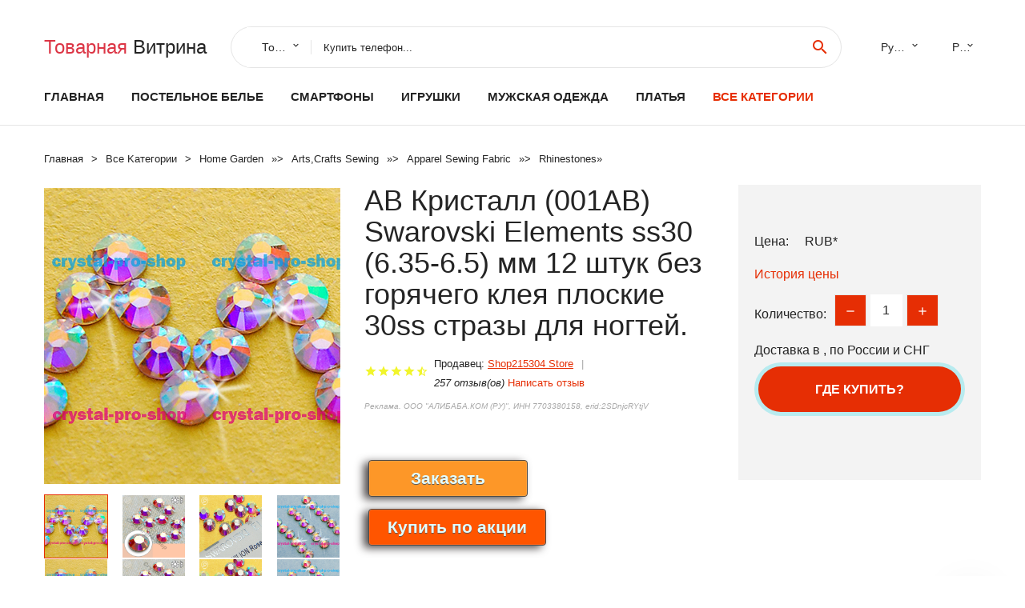

--- FILE ---
content_type: text/html; charset=utf-8
request_url: https://chinacheap.ru/lid880032686517963.html
body_size: 14412
content:
<!DOCTYPE html>
<html lang="ru">
  <head>
    <title>AB Кристалл (001AB) Swarovski Elements ss30 (6.35-6.5) мм 12 штук без горячего клея плоские 30ss стразы для ногтей. - Отзывы покупателей</title>
    <meta name="description" content="Brand NameSwarovskiModel NumberFs30-AB-12pcsMaterialCrystalTechnicsHot-FixShapeRoundStyleflatbackProduct TypeRhinestonesUseShoesUseBagsUseGarmentRhinestones TypeLoose RhinestonesMeasurement unit100000015Sold insell_by_lotEach pack12Package weight0.05Package size - length (cm)15Package size - width (cm)23Package size - height (cm)1Product Name30ss Swarovski Elements">
    <meta name="keywords" content="найти, цена, отзывы, купить, AB,Кристалл,(001AB),Swarovski,Elements,ss30,(6.35-6.5),мм,12,штук,без,горячего,клея,плоские,30ss,стразы,для,ногтей., алиэкспресс, фото"/>
    <meta property="og:image" content="//ae04.alicdn.com/kf/HTB1_2Rqp8yWBuNkSmFPq6xguVXaN.jpg" />
    <meta property="og:url" content="//chinacheap.ru/lid880032686517963.html" />
    <meta property="og:title" content="AB Кристалл (001AB) Swarovski Elements ss30 (6.35-6.5) мм 12 штук без горячего клея плоские 30ss стразы для ногтей." />
    <meta property="og:description" content="Brand NameSwarovskiModel NumberFs30-AB-12pcsMaterialCrystalTechnicsHot-FixShapeRoundStyleflatbackProduct TypeRhinestonesUseShoesUseBagsUseGarmentRhinestones TypeLoose RhinestonesMeasurement unit100000015Sold insell_by_lotEach pack12Package weight0.05Package size - length (cm)15Package size - width (cm)23Package size - height (cm)1Product Name30ss Swarovski Elements" />
    <link rel="canonical" href="//chinacheap.ru/lid880032686517963.html"/>
        <meta charset="utf-8">
    <meta name="viewport" content="width=device-width, height=device-height, initial-scale=1.0">
    <meta http-equiv="X-UA-Compatible" content="IE=edge">
    <link rel="icon" href="/favicon.ico" type="image/x-icon">
    <link rel="dns-prefetch" href="https://1lc.ru"/>
    <link rel="manifest" href="/manifest.json">
    <link rel="preload" href="https://aliexshop.ru/aliexpress-style/fonts/materialdesignicons-webfont.woff2?v=1.4.57" as="font" type="font/woff2" crossorigin>
    <link rel="stylesheet" href="https://aliexshop.ru/aliexpress-style/css/bootstrap.css">
    <link rel="stylesheet" href="https://aliexshop.ru/aliexpress-style/css/style.css">
    <link rel="stylesheet" href="https://aliexshop.ru/aliexpress-style/css/fonts.css">
    <link type="text/css" rel="stylesheet" href="//aliexshop.ru/shopurbano/css/button.css">
    <meta name="robots" content="noarchive"/>
    <meta name="msapplication-TileColor" content="#E62E04">
    <meta name="theme-color" content="#E62E04">
    <script src="/appstartx.js"></script>
      
<script>window.yaContextCb=window.yaContextCb||[]</script>
<script src="https://yandex.ru/ads/system/context.js" async></script>
 
    <meta name="referrer" content="strict-origin-when-cross-origin" />
    <style>.ie-panel{display: none;background: #212121;padding: 10px 0;box-shadow: 3px 3px 5px 0 rgba(0,0,0,.3);clear: both;text-align:center;position: relative;z-index: 1;} html.ie-10 .ie-panel, html.lt-ie-10 .ie-panel {display: block;}</style>
  </head>
  <body>
 
  
      <!-- <div class="preloader"> 
         <div class="preloader-body"> 
        <div class="cssload-container">
          <div class="cssload-speeding-wheel"></div>
        </div>
       </div> 
     </div>-->
    <div class="new-page">
      <header class="section page-header">
        <!--RD Navbar-->
        <div class="rd-navbar-wrap">
          <nav class="rd-navbar rd-navbar-classic" data-layout="rd-navbar-fixed" data-sm-layout="rd-navbar-fixed" data-md-layout="rd-navbar-fixed" data-lg-layout="rd-navbar-fixed" data-xl-layout="rd-navbar-static" data-xxl-layout="rd-navbar-static" data-md-device-layout="rd-navbar-fixed" data-lg-device-layout="rd-navbar-fixed" data-xl-device-layout="rd-navbar-static" data-xxl-device-layout="rd-navbar-static" data-lg-stick-up-offset="84px" data-xl-stick-up-offset="84px" data-xxl-stick-up-offset="84px" data-lg-stick-up="true" data-xl-stick-up="true" data-xxl-stick-up="true">
            <div class="rd-navbar-collapse-toggle rd-navbar-fixed-element-1" data-rd-navbar-toggle=".rd-navbar-collapse"><span></span></div>
            <div class="rd-navbar-aside-outer">
              <div class="rd-navbar-aside">
                <!--RD Navbar Brand-->
                <div class="rd-navbar-brand">
             <strong style="color: #4d4d4d !important;">
                 <a class="h5" href="/"><span class="text-danger">Товарная</span><span> Витрина</a>
	          </strong>
                </div>
                <div class="rd-navbar-aside-box rd-navbar-collapse">
                  <!--RD Navbar Search-->
                   <div class="rd-navbar-search">
                    <form class="rd-search search-with-select" action="/#search" target="_blank" method="POST">
                      <select class="form-input" name="type" data-constraints="@Required">
                        <option>Товары</option>
                      </select>
                      <div class="form-wrap">
                        <label class="form-label" for="rd-navbar-search-form-input">Купить телефон...</label>
                        <input class="rd-navbar-search-form-input form-input" id="rd-navbar-search-form-input" type="text" name="search-aliexpress">
                        <div class="rd-search-results-live" id="rd-search-results-live"></div>
                      </div>
                      <button class="rd-search-form-submit material-icons-search" type="submit"></button>
                    </form>
                  </div>
                  
          
   
                  <ul class="rd-navbar-selects">
                    <li>
                      <select>
                        <option>Русский</option>
                        <option>English</option>
                        <option>Español</option>
                        <option>Français</option>
                      </select>
                    </li>
                    <li>
                      <select>
                        <option>Руб.</option>
                        <option>USD</option>
                        <option>EUR</option>
                      </select>
                    </li>
                  </ul>
                </div>
              </div>
            </div>
            <div class="rd-navbar-main-outer">
              <div class="rd-navbar-main">
                <div class="rd-navbar-nav-wrap">
                  <!--RD Navbar Brand-->
                  <div class="rd-navbar-brand">
                    <!--Brand--><strong style="color: #4d4d4d !important;">
	            <a class="h5" href="/"><span class="text-danger">Товары </span><span>из Китая</a>
	          </strong>
                  </div>
                  <ul class="rd-navbar-nav">
                    <li class="rd-nav-item"><a class="rd-nav-link" href="/">Главная</a>
                    </li>
                    
<li class="rd-nav-item"><a class="rd-nav-link" href="/cheapx/202000045.html" title="Трикотажные изделия">Постельное белье</a></li>
<li class="rd-nav-item"><a class="rd-nav-link" href="/cheapx/202000054.html" title="Телефоны и аксессуары">Смартфоны</a></li>
<li class="rd-nav-item"><a class="rd-nav-link" href="/pp-catx/13-5.html" title="Быстрая доставка">Игрушки</a></li>
<li class="rd-nav-item"><a class="rd-nav-link" href="/cheapx/202001892.html" title="Одежда для мужчин">Мужская одежда</a></li>
<li class="rd-nav-item"><a class="rd-nav-link" href="/cheapx/202005148.html" title="Женские платья">Платья</a></li>
                    <li class="rd-nav-item active"><a class="rd-nav-link" href="/all-wholesale-products.html">Все категории</a>
                    </li>
                  </ul>
                </div>
                <!--RD Navbar Panel-->
                <div class="rd-navbar-panel">
                  <!--RD Navbar Toggle-->
                  <button class="rd-navbar-toggle" data-rd-navbar-toggle=".rd-navbar-nav-wrap"><span></span></button>

                </div>
              </div>
            </div>
          </nav>
        </div>
      </header>

<script type="application/ld+json">
  [{"@context": "http://schema.org/",
  "@type": "Product",
  "name": "AB Кристалл (001AB) Swarovski Elements ss30 (6.35-6.5) мм 12 штук без горячего клея плоские 30ss стразы для ногтей.",
  "image": "//ae04.alicdn.com/kf/HTB1_2Rqp8yWBuNkSmFPq6xguVXaN.jpg",
  "brand": "Shop215304 Store",
    "offers": {
    "@type": "Offer",
    "availability": "http://schema.org/InStock",
    "priceCurrency": "RUB",
    "price": "",
    "url":"//chinacheap.ru/lid880032686517963.html"
  },
  "review":[  ]}
     ]
</script>
<!-- Breadcrumbs-->
      <section class="breadcrumbs">
        <div class="container">
          <ul class="breadcrumbs-path" itemscope itemtype="http://schema.org/BreadcrumbList">
            <li itemprop="itemListElement" itemscope itemtype="http://schema.org/ListItem"><a itemprop="item" href="/"><span itemprop="name">Главная</span></a><meta itemprop="position" content="0" /></li>
            <li itemprop="itemListElement" itemscope itemtype="http://schema.org/ListItem"><a itemprop="item" href="/all-wholesale-products.html"><span itemprop="name">Все Kатегории</span></a><meta itemprop="position" content="1" /></li>
            <li itemprop="itemListElement" itemscope itemtype="http://schema.org/ListItem"><a href="/cheapx/202000008.html" title="Home  Garden" itemprop="item"><span itemprop="name">Home  Garden</span></a><meta itemprop="position" content="2"></li>  » <li itemprop="itemListElement" itemscope itemtype="http://schema.org/ListItem"><a href="/cheapx/202040075.html" title="Arts,Crafts  Sewing" itemprop="item"><span itemprop="name">Arts,Crafts  Sewing</span></a><meta itemprop="position" content="3"></li>  » <li itemprop="itemListElement" itemscope itemtype="http://schema.org/ListItem"><a href="/cheapx/202050015.html" title="Apparel Sewing  Fabric" itemprop="item"><span itemprop="name">Apparel Sewing  Fabric</span></a><meta itemprop="position" content="4"></li>  » <li itemprop="itemListElement" itemscope itemtype="http://schema.org/ListItem"><a href="/cheapx/202001947.html" title="Rhinestones" itemprop="item"><span itemprop="name">Rhinestones</span></a><meta itemprop="position" content="5"></li>  » 
          </ul>
        </div>
      </section>
  <!-- Single Product-->
      <section class="section product-single-section bg-default" itemscope itemtype="http://schema.org/Product">
        <div class="container">
          <div class="row row-30 align-items-xl-center">
            <div class="col-xl-4 col-lg-5 col-md-8" itemscope itemtype="http://schema.org/ImageObject"> 
              <!-- Slick Carousel-->
              <div class="slick-slider carousel-parent" data-loop="false" data-dots="false" data-swipe="true" data-items="1" data-child="#child-carousel" data-for="#child-carousel" >
                <div class="item"><a title="AB Кристалл (001AB) Swarovski Elements ss30 (6.35-6.5) мм 12 штук без горячего клея плоские 30ss стразы для ногтей." onclick="window.open('/image-zoom-32686517963')" target="_blank" rel="nofollow" class="ui-image-viewer-thumb-frame"><img itemprop="contentUrl" src="//ae04.alicdn.com/kf/HTB1_2Rqp8yWBuNkSmFPq6xguVXaN.jpg" alt="AB Кристалл (001AB) Swarovski Elements ss30 (6.35-6.5) мм 12 штук без горячего клея плоские 30ss стразы для ногтей." width="510" height="523"/></a>
 
                </div>
                <div class="item"><img src="//ae04.alicdn.com/kf/HTB1_2Rqp8yWBuNkSmFPq6xguVXaN.jpg" alt="AB Кристалл (001AB) Swarovski Elements ss30 (6.35-6.5) мм 12 штук без горячего клея плоские 30ss стразы для ногтей." width="512" height="525" itemprop="image" /></div><div class="item"><img src="//ae04.alicdn.com/kf/HTB1dGE2pLiSBuNkSnhJq6zDcpXa4.jpg" alt="AB Кристалл (001AB) Swarovski Elements ss30 (6.35-6.5) мм 12 штук без горячего клея плоские 30ss стразы для ногтей." width="512" height="525" itemprop="image" /></div><div class="item"><img src="//ae04.alicdn.com/kf/HTB1WPeQyoR1BeNjy0Fmq6z0wVXat.jpg" alt="AB Кристалл (001AB) Swarovski Elements ss30 (6.35-6.5) мм 12 штук без горячего клея плоские 30ss стразы для ногтей." width="512" height="525" itemprop="image" /></div><div class="item"><img src="//ae04.alicdn.com/kf/HTB14Cs3pOCYBuNkSnaVq6AMsVXas.jpg" alt="AB Кристалл (001AB) Swarovski Elements ss30 (6.35-6.5) мм 12 штук без горячего клея плоские 30ss стразы для ногтей." width="512" height="525" itemprop="image" /></div><div class="item"><img src="//ae04.alicdn.com/kf/HTB1_2Rqp8yWBuNkSmFPq6xguVXaN.jpg" alt="AB Кристалл (001AB) Swarovski Elements ss30 (6.35-6.5) мм 12 штук без горячего клея плоские 30ss стразы для ногтей." width="512" height="525" itemprop="image" /></div><div class="item"><img src="//ae04.alicdn.com/kf/HTB1dGE2pLiSBuNkSnhJq6zDcpXa4.jpg" alt="AB Кристалл (001AB) Swarovski Elements ss30 (6.35-6.5) мм 12 штук без горячего клея плоские 30ss стразы для ногтей." width="512" height="525" itemprop="image" /></div><div class="item"><img src="//ae04.alicdn.com/kf/HTB1WPeQyoR1BeNjy0Fmq6z0wVXat.jpg" alt="AB Кристалл (001AB) Swarovski Elements ss30 (6.35-6.5) мм 12 штук без горячего клея плоские 30ss стразы для ногтей." width="512" height="525" itemprop="image" /></div><div class="item"><img src="//ae04.alicdn.com/kf/HTB14Cs3pOCYBuNkSnaVq6AMsVXas.jpg" alt="AB Кристалл (001AB) Swarovski Elements ss30 (6.35-6.5) мм 12 штук без горячего клея плоские 30ss стразы для ногтей." width="512" height="525" itemprop="image" /></div>
             </div>
                
                <div class="slick-slider carousel-child" id="child-carousel" data-for=".carousel-parent" data-loop="false" data-dots="false" data-swipe="true" data-items="4" data-sm-items="4" data-md-items="4" data-lg-items="4" data-xl-items="4" data-xxl-items="4">
                <div class="item"><img src="//ae04.alicdn.com/kf/HTB1_2Rqp8yWBuNkSmFPq6xguVXaN.jpg" alt="AB Кристалл (001AB) Swarovski Elements ss30 (6.35-6.5) мм 12 штук без горячего клея плоские 30ss стразы для ногтей." width="512" height="525" itemprop="image" /></div><div class="item"><img src="//ae04.alicdn.com/kf/HTB1dGE2pLiSBuNkSnhJq6zDcpXa4.jpg" alt="AB Кристалл (001AB) Swarovski Elements ss30 (6.35-6.5) мм 12 штук без горячего клея плоские 30ss стразы для ногтей." width="512" height="525" itemprop="image" /></div><div class="item"><img src="//ae04.alicdn.com/kf/HTB1WPeQyoR1BeNjy0Fmq6z0wVXat.jpg" alt="AB Кристалл (001AB) Swarovski Elements ss30 (6.35-6.5) мм 12 штук без горячего клея плоские 30ss стразы для ногтей." width="512" height="525" itemprop="image" /></div><div class="item"><img src="//ae04.alicdn.com/kf/HTB14Cs3pOCYBuNkSnaVq6AMsVXas.jpg" alt="AB Кристалл (001AB) Swarovski Elements ss30 (6.35-6.5) мм 12 штук без горячего клея плоские 30ss стразы для ногтей." width="512" height="525" itemprop="image" /></div><div class="item"><img src="//ae04.alicdn.com/kf/HTB1_2Rqp8yWBuNkSmFPq6xguVXaN.jpg" alt="AB Кристалл (001AB) Swarovski Elements ss30 (6.35-6.5) мм 12 штук без горячего клея плоские 30ss стразы для ногтей." width="512" height="525" itemprop="image" /></div><div class="item"><img src="//ae04.alicdn.com/kf/HTB1dGE2pLiSBuNkSnhJq6zDcpXa4.jpg" alt="AB Кристалл (001AB) Swarovski Elements ss30 (6.35-6.5) мм 12 штук без горячего клея плоские 30ss стразы для ногтей." width="512" height="525" itemprop="image" /></div><div class="item"><img src="//ae04.alicdn.com/kf/HTB1WPeQyoR1BeNjy0Fmq6z0wVXat.jpg" alt="AB Кристалл (001AB) Swarovski Elements ss30 (6.35-6.5) мм 12 штук без горячего клея плоские 30ss стразы для ногтей." width="512" height="525" itemprop="image" /></div><div class="item"><img src="//ae04.alicdn.com/kf/HTB14Cs3pOCYBuNkSnaVq6AMsVXas.jpg" alt="AB Кристалл (001AB) Swarovski Elements ss30 (6.35-6.5) мм 12 штук без горячего клея плоские 30ss стразы для ногтей." width="512" height="525" itemprop="image" /></div>
                </div>    
                
               
            </div>
            <div class="col-xl-8 col-lg-7" itemprop="offers" itemscope itemtype="http://schema.org/Offer">
              <div class="row row-30"> 
                <div class="col-xl-7 col-lg-12 col-md-6">  
                
                  <h1 itemprop="name" class="h4 product-single-title">AB Кристалл (001AB) Swarovski Elements ss30 (6.35-6.5) мм 12 штук без горячего клея плоские 30ss стразы для ногтей.</h1>
                  <div class="product-rating-wrap">
                    <ul class="product-rating">
                      <li>
                        <div class="icon product-rating-icon material-icons-star"></div>
                      </li>
                      <li>
                        <div class="icon product-rating-icon material-icons-star"></div>
                      </li>
                      <li>
                        <div class="icon product-rating-icon material-icons-star"></div>
                      </li>
                      <li>
                        <div class="icon product-rating-icon material-icons-star"></div>
                      </li>
                      <li>
                        <div class="icon product-rating-icon material-icons-star_half"></div>
                      </li>
                    </ul> 
                    <ul class="product-rating-list">
                      <li>Продавец: <u><a href="/seller-reviews/Shop215304+Store">Shop215304 Store</a></u> </li>
                      <li><i>257 отзыв(ов)</i> <a href="#comm">Написать отзыв</a></li>
                    </ul> 
                  </div>
                  <span class="erid"></span>
                  <div class="product-single-size-wrap">
                  <span idx="32686517963" title="Купить"></span>
                  </div>
                  <div id="888"></div>
                  <div class="product-single-share"> 
                  
                    <script type="text/javascript" src="https://vk.com/js/api/openapi.js?162"></script>
                    <div id="vk_subscribe"></div>
                    <script type="text/javascript">
                    VK.Widgets.Subscribe("vk_subscribe", {soft: 1}, -129528158);
                    </script>
                    <p>Сохраните в закладки:</p>
                    <ul class="product-single-share-list">
                     <div class="ya-share2" data-services="collections,vkontakte,facebook,odnoklassniki,moimir,twitter,whatsapp,skype,telegram" ></div>
                    </ul>  </div>
                </div>
                <div class="col-xl-5 col-lg-12 col-md-6">
                  <div class="product-single-cart-box">
                    <div class="product-single-cart-pricing"><span>Цена:</span><span class="h4 product-single-cart-price" itemprop="price"></span><span itemprop="priceCurrency">RUB</span>*</div>
                    <div class="product-single-cart-saving"><a href="#pricehistory">История цены</a></div>
                    <div class="product-single-cart-quantity">
                      <p>Количество:</p>
                      <div class="stepper-modern">
                        <input type="number" data-zeros="true" value="1" min="1" max="100">
                      </div>
                    </div>
                    <p>Доставка в <strong></strong>, по России и СНГ
                    <span idv="32686517963" title="Где купить?"></span> 
<!-- Yandex.RTB R-A-639783-3 -->
<script>window.yaContextCb.push(()=>{
  Ya.Context.AdvManager.render({
    type: 'fullscreen',    
    platform: 'touch',
    blockId: 'R-A-639783-3'
  })
})</script>
<br />
                   <a class="newuser" href=""></a>
                  </div>
                </div>
              </div>
            </div>
          </div> 
         <br />
           
           <span review="32686517963" title="Читать отзывы"></span>
          <div class="product-single-overview">
           
    <li>
      <img src="https://ae04.alicdn.com/kf/HTB1_2Rqp8yWBuNkSmFPq6xguVXaN.jpg" alt="AB Кристалл (001AB) Swarovski Elements ss30 (6.35-6.5) мм 12 штук без горячего клея плоские 30ss стразы для ногтей. - Фото №1"/>
    </li><li>
      <img src="https://ae04.alicdn.com/kf/HTB1dGE2pLiSBuNkSnhJq6zDcpXa4.jpg" alt="AB Кристалл (001AB) Swarovski Elements ss30 (6.35-6.5) мм 12 штук без горячего клея плоские 30ss стразы для ногтей. - Фото №1"/>
    </li><li>
      <img src="https://ae04.alicdn.com/kf/HTB1WPeQyoR1BeNjy0Fmq6z0wVXat.jpg" alt="AB Кристалл (001AB) Swarovski Elements ss30 (6.35-6.5) мм 12 штук без горячего клея плоские 30ss стразы для ногтей. - Фото №1"/>
    </li><li>
      <img src="https://ae04.alicdn.com/kf/HTB14Cs3pOCYBuNkSnaVq6AMsVXas.jpg" alt="AB Кристалл (001AB) Swarovski Elements ss30 (6.35-6.5) мм 12 штук без горячего клея плоские 30ss стразы для ногтей. - Фото №1"/>
    </li><li>
      <img src="https://ae04.alicdn.com/kf/HTB1_2Rqp8yWBuNkSmFPq6xguVXaN.jpg" alt="AB Кристалл (001AB) Swarovski Elements ss30 (6.35-6.5) мм 12 штук без горячего клея плоские 30ss стразы для ногтей. - Фото №1"/>
    </li><li>
      <img src="https://ae04.alicdn.com/kf/HTB1dGE2pLiSBuNkSnhJq6zDcpXa4.jpg" alt="AB Кристалл (001AB) Swarovski Elements ss30 (6.35-6.5) мм 12 штук без горячего клея плоские 30ss стразы для ногтей. - Фото №1"/>
    </li><li>
      <img src="https://ae04.alicdn.com/kf/HTB1WPeQyoR1BeNjy0Fmq6z0wVXat.jpg" alt="AB Кристалл (001AB) Swarovski Elements ss30 (6.35-6.5) мм 12 штук без горячего клея плоские 30ss стразы для ногтей. - Фото №1"/>
    </li><li>
      <img src="https://ae04.alicdn.com/kf/HTB14Cs3pOCYBuNkSnaVq6AMsVXas.jpg" alt="AB Кристалл (001AB) Swarovski Elements ss30 (6.35-6.5) мм 12 штук без горячего клея плоские 30ss стразы для ногтей. - Фото №1"/>
    </li>   <a name="pricehistory"></a>
          <h3>История цены</h3><p>*История изменения цены! Указанная стоимость возможно, уже изменилось. Проверить текущую цену - ></p>
<script src="https://lyvi.ru/js/highcharts.js"></script>
<!--<script src="https://lyvi.ru/js/highcharts-3d.js"></script>-->
<script src="https://lyvi.ru/js/exporting.js"></script>

<div id="container" class="chart_wrap"></div>

<script type="text/javascript">
// Set up the chart
var chart = new Highcharts.Chart({
    chart: {
        renderTo: 'container',
        type: 'column',
        options3d: {
            enabled: true,
            alpha: 15,
            beta: 15,
            depth: 50,
            viewDistance: 25
        }
    },
    title: {
        text: 'Price change history'
    },
    subtitle: {
        text: '*on melons from free sources'
    },
    plotOptions: {
        column: {
            depth: 50
        }
    },
    series: [{
        data: [0,0,0,0,0,0,0,0,0,]
    }]
});

function showValues() {
    $('#alpha-value').html(chart.options.chart.options3d.alpha);
    $('#beta-value').html(chart.options.chart.options3d.beta);
    $('#depth-value').html(chart.options.chart.options3d.depth);
}

// Activate the sliders
$('#sliders input').on('input change', function () {
    chart.options.chart.options3d[this.id] = parseFloat(this.value);
    showValues();
    chart.redraw(false);
});

showValues();
</script><div class="table-custom-responsive">
            <table class="table-custom table-custom-striped table-custom-primary">
               <thead>
                <tr>
                  <th>Месяц</th>
                  <th>Минимальная цена</th>
                  <th>Макс. стоимость</th>
                  <th>Цена</th>
                </tr>
              </thead>
                    <tbody><tr>
                   <td>Oct-08-2025</td>
                   <td>0.61 руб.</td>
                   <td>0.24 руб.</td>
                   <td>0 руб.</td>
                   </tr>
                   <tr>
                   <td>Sep-08-2025</td>
                   <td>0.44 руб.</td>
                   <td>0.62 руб.</td>
                   <td>0 руб.</td>
                   </tr>
                   <tr>
                   <td>Aug-08-2025</td>
                   <td>0.59 руб.</td>
                   <td>0.98 руб.</td>
                   <td>0 руб.</td>
                   </tr>
                   <tr>
                   <td>Jul-08-2025</td>
                   <td>0.33 руб.</td>
                   <td>0.14 руб.</td>
                   <td>0 руб.</td>
                   </tr>
                   <tr>
                   <td>Jun-08-2025</td>
                   <td>0.29 руб.</td>
                   <td>0.21 руб.</td>
                   <td>0 руб.</td>
                   </tr>
                   <tr>
                   <td>May-08-2025</td>
                   <td>0.20 руб.</td>
                   <td>0.10 руб.</td>
                   <td>0 руб.</td>
                   </tr>
                   <tr>
                   <td>Apr-08-2025</td>
                   <td>0.3 руб.</td>
                   <td>0.31 руб.</td>
                   <td>0 руб.</td>
                   </tr>
                   <tr>
                   <td>Mar-08-2025</td>
                   <td>0.53 руб.</td>
                   <td>0.67 руб.</td>
                   <td>0 руб.</td>
                   </tr>
                   <tr>
                   <td>Feb-08-2025</td>
                   <td>0.89 руб.</td>
                   <td>0.28 руб.</td>
                   <td>0 руб.</td>
                   </tr>
                    </tbody>
 </table>
</div>
  </div"><center>
<div id="yandex_rtb_R-A-639783-1"></div>
<script type="text/javascript">
    (function(w, d, n, s, t) {
        w[n] = w[n] || [];
        w[n].push(function() {
            Ya.Context.AdvManager.render({
                blockId: "R-A-639783-1",
                renderTo: "yandex_rtb_R-A-639783-1",
                async: true
            });
        });
        t = d.getElementsByTagName("script")[0];
        s = d.createElement("script");
        s.type = "text/javascript";
        s.src = "//an.yandex.ru/system/context.js";
        s.async = true;
        t.parentNode.insertBefore(s, t);
    })(this, this.document, "yandexContextAsyncCallbacks");
</script></center>
 <!-- We Recommended-->
     <section class="section section-md bg-default">
        <div class="container">
          <div class="text-center">
            <p class="h4">Новые товары</p>
          </div>
          <!-- Owl Carousel-->
          <div class="owl-carousel" data-items="1" data-sm-items="2" data-md-items="3" data-xl-items="5" data-xxl-items="6" data-margin="30" data-xxl-margin="40" data-mouse-drag="false" data-loop="false" data-autoplay="false" data-owl="{&quot;dots&quot;:true}">
          <article class="product-classic">
              <div class="product-classic-head">
                <a href="/lid880032813902606.html"><figure class="product-classic-figure"><img class="lazy" data-src="//ae04.alicdn.com/kf/HTB1FDTxRpXXXXclapXXq6xXFXXXm.jpg" alt="(1 шт./лот) 26 см длинная аппликация со стразами хит продаж свадебное" width="174" height="199"/>
                </figure></a>
              </div>
              <div class="product-classic-body">
                <h4 style="font-size:1.2em;">(1 шт./лот) 26 см длинная аппликация со стразами хит продаж свадебное</h4>
                <div class="product-classic-pricing">
                  <div class="product-classic-price"></div>
                </div>
              </div>
            </article>
            <article class="product-classic">
              <div class="product-classic-head">
                <a href="/lid880032909899921.html"><figure class="product-classic-figure"><img class="lazy" data-src="//ae04.alicdn.com/kf/HTB1USjEmQ7mBKNjSZFyq6zydFXaP.jpg" alt="40 шт. 7 мм * 15 полимерные черные плоские стразы для скрапбукинга детей свадьбы" width="174" height="199"/>
                </figure></a>
              </div>
              <div class="product-classic-body">
                <h4 style="font-size:1.2em;">40 шт. 7 мм * 15 полимерные черные плоские стразы для скрапбукинга детей свадьбы</h4>
                <div class="product-classic-pricing">
                  <div class="product-classic-price">79.2</div>
                </div>
              </div>
            </article>
            <article class="product-classic">
              <div class="product-classic-head">
                <a href="/lid880032798368901.html"><figure class="product-classic-figure"><img class="lazy" data-src="//ae04.alicdn.com/kf/HTB1j2UJPVXXXXaMXVXXq6xXFXXXn.jpg" alt="100 шт./лот Акриловые стразы для детской вечеринки украшения детского душа - купить" width="174" height="199"/>
                </figure></a>
              </div>
              <div class="product-classic-body">
                <h4 style="font-size:1.2em;">100 шт./лот Акриловые стразы для детской вечеринки украшения детского душа - купить</h4>
                <div class="product-classic-pricing">
                  <div class="product-classic-price">108.8</div>
                </div>
              </div>
            </article>
            <article class="product-classic">
              <div class="product-classic-head">
                <a href="/lid880032742078547.html"><figure class="product-classic-figure"><img class="lazy" data-src="//ae04.alicdn.com/kf/HTB18WoiNpXXXXcxaXXXq6xXFXXXn.jpg" alt="300-1440шт. Золотые горячие стразы 5*10мм в форме овала на клейке для одежды/обуви/аксессуаров DIY." width="174" height="199"/>
                </figure></a>
              </div>
              <div class="product-classic-body">
                <h4 style="font-size:1.2em;">300-1440шт. Золотые горячие стразы 5*10мм в форме овала на клейке для одежды/обуви/аксессуаров DIY.</h4>
                <div class="product-classic-pricing">
                  <div class="product-classic-price">687.16</div>
                </div>
              </div>
            </article>
            <article class="product-classic">
              <div class="product-classic-head">
                <a href="/lid880032686517963.html"><figure class="product-classic-figure"><img class="lazy" data-src="//ae04.alicdn.com/kf/HTB1_2Rqp8yWBuNkSmFPq6xguVXaN.jpg" alt="AB Кристалл (001AB) Swarovski Elements ss30 (6.35-6.5) мм 12 штук без горячего клея плоские 30ss стразы для ногтей." width="174" height="199"/>
                </figure></a>
              </div>
              <div class="product-classic-body">
                <h4 style="font-size:1.2em;">AB Кристалл (001AB) Swarovski Elements ss30 (6.35-6.5) мм 12 штук без горячего клея плоские 30ss стразы для ногтей.</h4>
                <div class="product-classic-pricing">
                  <div class="product-classic-price"></div>
                </div>
              </div>
            </article>
            <article class="product-classic">
              <div class="product-classic-head">
                <a href="/lid88001005004585492223.html"><figure class="product-classic-figure"><img class="lazy" data-src="//ae04.alicdn.com/kf/S0d5554bfaeb044c28a568064c029d880t.jpg" alt="Круглые стеклянные стразы AB для шитья 2001 2 отверстия зеркало Стразы стеклянный" width="174" height="199"/>
                </figure></a>
              </div>
              <div class="product-classic-body">
                <h4 style="font-size:1.2em;">Круглые стеклянные стразы AB для шитья 2001 2 отверстия зеркало Стразы стеклянный</h4>
                <div class="product-classic-pricing">
                  <div class="product-classic-price">429.68</div>
                </div>
              </div>
            </article>
            <article class="product-classic">
              <div class="product-classic-head">
                <a href="/lid880032883590226.html"><figure class="product-classic-figure"><img class="lazy" data-src="//ae04.alicdn.com/kf/HTB14DVYv7KWBuNjy1zjq6AOypXaz.jpg" alt="Кристаллы Olivine Sew On Rhinestones Cushion Cut 4470 для создания 3D ногтевого и одежды декора во всех размерах." width="174" height="199"/>
                </figure></a>
              </div>
              <div class="product-classic-body">
                <h4 style="font-size:1.2em;">Кристаллы Olivine Sew On Rhinestones Cushion Cut 4470 для создания 3D ногтевого и одежды декора во всех размерах.</h4>
                <div class="product-classic-pricing">
                  <div class="product-classic-price"></div>
                </div>
              </div>
            </article>
            <article class="product-classic">
              <div class="product-classic-head">
                <a href="/lid880033003733437.html"><figure class="product-classic-figure"><img class="lazy" data-src="//ae04.alicdn.com/kf/HTB1eT9wXfc3T1VjSZPfq6AWHXXaj.jpg" alt="Смешанные формы 250 шт пришить фиолетовый AB свободная одежда Diy кристаллы Камни" width="174" height="199"/>
                </figure></a>
              </div>
              <div class="product-classic-body">
                <h4 style="font-size:1.2em;">Смешанные формы 250 шт пришить фиолетовый AB свободная одежда Diy кристаллы Камни</h4>
                <div class="product-classic-pricing">
                  <div class="product-classic-price">731.44</div>
                </div>
              </div>
            </article>
            <article class="product-classic">
              <div class="product-classic-head">
                <a href="/lid880032383522392.html"><figure class="product-classic-figure"><img class="lazy" data-src="//ae04.alicdn.com/kf/HTB1UJVKDv9TBuNjy0Fcq6zeiFXae.jpg" alt="30 шт. 12 мм блестящих квадратных кристаллических риволи, украшений-амулетов, острый задний страз, ювелирные стразы для горячего термоклеевого крепления." width="174" height="199"/>
                </figure></a>
              </div>
              <div class="product-classic-body">
                <h4 style="font-size:1.2em;">30 шт. 12 мм блестящих квадратных кристаллических риволи, украшений-амулетов, острый задний страз, ювелирные стразы для горячего термоклеевого крепления.</h4>
                <div class="product-classic-pricing">
                  <div class="product-classic-price"></div>
                </div>
              </div>
            </article>
            </div>
        </div>
      </section>
       <div class="product-single-overview">
            <p class="h4">Характеристики</p>
            <div itemprop="name"><h2>AB Кристалл (001AB) Swarovski Elements ss30 (6.35-6.5) мм 12 штук без горячего клея плоские 30ss стразы для ногтей.</h2></div><center>
<div id="yandex_rtb_R-A-639783-2"></div>
<script type="text/javascript">
    (function(w, d, n, s, t) {
        w[n] = w[n] || [];
        w[n].push(function() {
            Ya.Context.AdvManager.render({
                blockId: "R-A-639783-2",
                renderTo: "yandex_rtb_R-A-639783-2",
                async: true
            });
        });
        t = d.getElementsByTagName("script")[0];
        s = d.createElement("script");
        s.type = "text/javascript";
        s.src = "//an.yandex.ru/system/context.js";
        s.async = true;
        t.parentNode.insertBefore(s, t);
    })(this, this.document, "yandexContextAsyncCallbacks");
</script></center>

              <p class="h5">Описание товара</p>
              <div itemprop="description"><span class="snow-ali-kit_Typography__base__1shggo snow-ali-kit_Typography-Primary__base__1xop0e snow-ali-kit_Typography__sizeTextM__1shggo SnowProductCharacteristics_SnowProductCharacteristicsItem__title__1w7g4">Brand Name</span><span class="snow-ali-kit_Typography__base__1shggo snow-ali-kit_Typography-Primary__base__1xop0e snow-ali-kit_Typography__sizeTextM__1shggo SnowProductCharacteristics_SnowProductCharacteristicsItem__value__1w7g4">Swarovski</span><span class="snow-ali-kit_Typography__base__1shggo snow-ali-kit_Typography-Primary__base__1xop0e snow-ali-kit_Typography__sizeTextM__1shggo SnowProductCharacteristics_SnowProductCharacteristicsItem__title__1w7g4">Model Number</span><span class="snow-ali-kit_Typography__base__1shggo snow-ali-kit_Typography-Primary__base__1xop0e snow-ali-kit_Typography__sizeTextM__1shggo SnowProductCharacteristics_SnowProductCharacteristicsItem__value__1w7g4">Fs30-AB-12pcs</span><span class="snow-ali-kit_Typography__base__1shggo snow-ali-kit_Typography-Primary__base__1xop0e snow-ali-kit_Typography__sizeTextM__1shggo SnowProductCharacteristics_SnowProductCharacteristicsItem__title__1w7g4">Material</span><span class="snow-ali-kit_Typography__base__1shggo snow-ali-kit_Typography-Primary__base__1xop0e snow-ali-kit_Typography__sizeTextM__1shggo SnowProductCharacteristics_SnowProductCharacteristicsItem__value__1w7g4">Crystal</span><span class="snow-ali-kit_Typography__base__1shggo snow-ali-kit_Typography-Primary__base__1xop0e snow-ali-kit_Typography__sizeTextM__1shggo SnowProductCharacteristics_SnowProductCharacteristicsItem__title__1w7g4">Technics</span><span class="snow-ali-kit_Typography__base__1shggo snow-ali-kit_Typography-Primary__base__1xop0e snow-ali-kit_Typography__sizeTextM__1shggo SnowProductCharacteristics_SnowProductCharacteristicsItem__value__1w7g4">Hot-Fix</span><span class="snow-ali-kit_Typography__base__1shggo snow-ali-kit_Typography-Primary__base__1xop0e snow-ali-kit_Typography__sizeTextM__1shggo SnowProductCharacteristics_SnowProductCharacteristicsItem__title__1w7g4">Shape</span><span class="snow-ali-kit_Typography__base__1shggo snow-ali-kit_Typography-Primary__base__1xop0e snow-ali-kit_Typography__sizeTextM__1shggo SnowProductCharacteristics_SnowProductCharacteristicsItem__value__1w7g4">Round</span><span class="snow-ali-kit_Typography__base__1shggo snow-ali-kit_Typography-Primary__base__1xop0e snow-ali-kit_Typography__sizeTextM__1shggo SnowProductCharacteristics_SnowProductCharacteristicsItem__title__1w7g4">Style</span><span class="snow-ali-kit_Typography__base__1shggo snow-ali-kit_Typography-Primary__base__1xop0e snow-ali-kit_Typography__sizeTextM__1shggo SnowProductCharacteristics_SnowProductCharacteristicsItem__value__1w7g4">flatback</span><span class="snow-ali-kit_Typography__base__1shggo snow-ali-kit_Typography-Primary__base__1xop0e snow-ali-kit_Typography__sizeTextM__1shggo SnowProductCharacteristics_SnowProductCharacteristicsItem__title__1w7g4">Product Type</span><span class="snow-ali-kit_Typography__base__1shggo snow-ali-kit_Typography-Primary__base__1xop0e snow-ali-kit_Typography__sizeTextM__1shggo SnowProductCharacteristics_SnowProductCharacteristicsItem__value__1w7g4">Rhinestones</span><span class="snow-ali-kit_Typography__base__1shggo snow-ali-kit_Typography-Primary__base__1xop0e snow-ali-kit_Typography__sizeTextM__1shggo SnowProductCharacteristics_SnowProductCharacteristicsItem__title__1w7g4">Use</span><span class="snow-ali-kit_Typography__base__1shggo snow-ali-kit_Typography-Primary__base__1xop0e snow-ali-kit_Typography__sizeTextM__1shggo SnowProductCharacteristics_SnowProductCharacteristicsItem__value__1w7g4">Shoes</span><span class="snow-ali-kit_Typography__base__1shggo snow-ali-kit_Typography-Primary__base__1xop0e snow-ali-kit_Typography__sizeTextM__1shggo SnowProductCharacteristics_SnowProductCharacteristicsItem__title__1w7g4">Use</span><span class="snow-ali-kit_Typography__base__1shggo snow-ali-kit_Typography-Primary__base__1xop0e snow-ali-kit_Typography__sizeTextM__1shggo SnowProductCharacteristics_SnowProductCharacteristicsItem__value__1w7g4">Bags</span><span class="snow-ali-kit_Typography__base__1shggo snow-ali-kit_Typography-Primary__base__1xop0e snow-ali-kit_Typography__sizeTextM__1shggo SnowProductCharacteristics_SnowProductCharacteristicsItem__title__1w7g4">Use</span><span class="snow-ali-kit_Typography__base__1shggo snow-ali-kit_Typography-Primary__base__1xop0e snow-ali-kit_Typography__sizeTextM__1shggo SnowProductCharacteristics_SnowProductCharacteristicsItem__value__1w7g4">Garment</span><span class="snow-ali-kit_Typography__base__1shggo snow-ali-kit_Typography-Primary__base__1xop0e snow-ali-kit_Typography__sizeTextM__1shggo SnowProductCharacteristics_SnowProductCharacteristicsItem__title__1w7g4">Rhinestones Type</span><span class="snow-ali-kit_Typography__base__1shggo snow-ali-kit_Typography-Primary__base__1xop0e snow-ali-kit_Typography__sizeTextM__1shggo SnowProductCharacteristics_SnowProductCharacteristicsItem__value__1w7g4">Loose Rhinestones</span><span class="snow-ali-kit_Typography__base__1shggo snow-ali-kit_Typography-Primary__base__1xop0e snow-ali-kit_Typography__sizeTextM__1shggo SnowProductCharacteristics_SnowProductCharacteristicsItem__title__1w7g4">Measurement unit</span><span class="snow-ali-kit_Typography__base__1shggo snow-ali-kit_Typography-Primary__base__1xop0e snow-ali-kit_Typography__sizeTextM__1shggo SnowProductCharacteristics_SnowProductCharacteristicsItem__value__1w7g4">100000015</span><span class="snow-ali-kit_Typography__base__1shggo snow-ali-kit_Typography-Primary__base__1xop0e snow-ali-kit_Typography__sizeTextM__1shggo SnowProductCharacteristics_SnowProductCharacteristicsItem__title__1w7g4">Sold in</span><span class="snow-ali-kit_Typography__base__1shggo snow-ali-kit_Typography-Primary__base__1xop0e snow-ali-kit_Typography__sizeTextM__1shggo SnowProductCharacteristics_SnowProductCharacteristicsItem__value__1w7g4">sell_by_lot</span><span class="snow-ali-kit_Typography__base__1shggo snow-ali-kit_Typography-Primary__base__1xop0e snow-ali-kit_Typography__sizeTextM__1shggo SnowProductCharacteristics_SnowProductCharacteristicsItem__title__1w7g4">Each pack</span><span class="snow-ali-kit_Typography__base__1shggo snow-ali-kit_Typography-Primary__base__1xop0e snow-ali-kit_Typography__sizeTextM__1shggo SnowProductCharacteristics_SnowProductCharacteristicsItem__value__1w7g4">12</span><span class="snow-ali-kit_Typography__base__1shggo snow-ali-kit_Typography-Primary__base__1xop0e snow-ali-kit_Typography__sizeTextM__1shggo SnowProductCharacteristics_SnowProductCharacteristicsItem__title__1w7g4">Package weight</span><span class="snow-ali-kit_Typography__base__1shggo snow-ali-kit_Typography-Primary__base__1xop0e snow-ali-kit_Typography__sizeTextM__1shggo SnowProductCharacteristics_SnowProductCharacteristicsItem__value__1w7g4">0.05</span><span class="snow-ali-kit_Typography__base__1shggo snow-ali-kit_Typography-Primary__base__1xop0e snow-ali-kit_Typography__sizeTextM__1shggo SnowProductCharacteristics_SnowProductCharacteristicsItem__title__1w7g4">Package size - length (cm)</span><span class="snow-ali-kit_Typography__base__1shggo snow-ali-kit_Typography-Primary__base__1xop0e snow-ali-kit_Typography__sizeTextM__1shggo SnowProductCharacteristics_SnowProductCharacteristicsItem__value__1w7g4">15</span><span class="snow-ali-kit_Typography__base__1shggo snow-ali-kit_Typography-Primary__base__1xop0e snow-ali-kit_Typography__sizeTextM__1shggo SnowProductCharacteristics_SnowProductCharacteristicsItem__title__1w7g4">Package size - width (cm)</span><span class="snow-ali-kit_Typography__base__1shggo snow-ali-kit_Typography-Primary__base__1xop0e snow-ali-kit_Typography__sizeTextM__1shggo SnowProductCharacteristics_SnowProductCharacteristicsItem__value__1w7g4">23</span><span class="snow-ali-kit_Typography__base__1shggo snow-ali-kit_Typography-Primary__base__1xop0e snow-ali-kit_Typography__sizeTextM__1shggo SnowProductCharacteristics_SnowProductCharacteristicsItem__title__1w7g4">Package size - height (cm)</span><span class="snow-ali-kit_Typography__base__1shggo snow-ali-kit_Typography-Primary__base__1xop0e snow-ali-kit_Typography__sizeTextM__1shggo SnowProductCharacteristics_SnowProductCharacteristicsItem__value__1w7g4">1</span><span class="snow-ali-kit_Typography__base__1shggo snow-ali-kit_Typography-Primary__base__1xop0e snow-ali-kit_Typography__sizeTextM__1shggo SnowProductCharacteristics_SnowProductCharacteristicsItem__title__1w7g4">Product Name</span><span class="snow-ali-kit_Typography__base__1shggo snow-ali-kit_Typography-Primary__base__1xop0e snow-ali-kit_Typography__sizeTextM__1shggo SnowProductCharacteristics_SnowProductCharacteristicsItem__value__1w7g4">30ss Swarovski Elements Clear AB(001AB) 12 pieces Flat Back Crystal</span><span class="snow-ali-kit_Typography__base__1shggo snow-ali-kit_Typography-Primary__base__1xop0e snow-ali-kit_Typography__sizeTextM__1shggo SnowProductCharacteristics_SnowProductCharacteristicsItem__title__1w7g4">Origin &amp; Certificate</span><span class="snow-ali-kit_Typography__base__1shggo snow-ali-kit_Typography-Primary__base__1xop0e snow-ali-kit_Typography__sizeTextM__1shggo SnowProductCharacteristics_SnowProductCharacteristicsItem__value__1w7g4">Austria , Oeko-Tex ( Safe &amp; No Lead )</span><span class="snow-ali-kit_Typography__base__1shggo snow-ali-kit_Typography-Primary__base__1xop0e snow-ali-kit_Typography__sizeTextM__1shggo SnowProductCharacteristics_SnowProductCharacteristicsItem__title__1w7g4">Bead Type</span><span class="snow-ali-kit_Typography__base__1shggo snow-ali-kit_Typography-Primary__base__1xop0e snow-ali-kit_Typography__sizeTextM__1shggo SnowProductCharacteristics_SnowProductCharacteristicsItem__value__1w7g4">No Hot Fix Hotfix Flatback Glue Round Pearl Facet Diamond Cut Transfer</span><span class="snow-ali-kit_Typography__base__1shggo snow-ali-kit_Typography-Primary__base__1xop0e snow-ali-kit_Typography__sizeTextM__1shggo SnowProductCharacteristics_SnowProductCharacteristicsItem__title__1w7g4">Other Colors in our stores 2</span><span class="snow-ali-kit_Typography__base__1shggo snow-ali-kit_Typography-Primary__base__1xop0e snow-ali-kit_Typography__sizeTextM__1shggo SnowProductCharacteristics_SnowProductCharacteristicsItem__value__1w7g4">AB Rainbow Gold Silver Grey Brown Opal Satin Marble Mix Mixed Multi</span><span class="snow-ali-kit_Typography__base__1shggo snow-ali-kit_Typography-Primary__base__1xop0e snow-ali-kit_Typography__sizeTextM__1shggo SnowProductCharacteristics_SnowProductCharacteristicsItem__title__1w7g4">Other Size Ranking (mm)</span><span class="snow-ali-kit_Typography__base__1shggo snow-ali-kit_Typography-Primary__base__1xop0e snow-ali-kit_Typography__sizeTextM__1shggo SnowProductCharacteristics_SnowProductCharacteristicsItem__value__1w7g4">1mm 2mm 3mm 4mm 5mm 6mm 7mm 8mm 11mm</span><span class="snow-ali-kit_Typography__base__1shggo snow-ali-kit_Typography-Primary__base__1xop0e snow-ali-kit_Typography__sizeTextM__1shggo SnowProductCharacteristics_SnowProductCharacteristicsItem__title__1w7g4">Other Colors in Our Stores</span><span class="snow-ali-kit_Typography__base__1shggo snow-ali-kit_Typography-Primary__base__1xop0e snow-ali-kit_Typography__sizeTextM__1shggo SnowProductCharacteristics_SnowProductCharacteristicsItem__value__1w7g4">White Black Red Pink Blue Green Purple Orange Yellow Clear Light Dark</span><span class="snow-ali-kit_Typography__base__1shggo snow-ali-kit_Typography-Primary__base__1xop0e snow-ali-kit_Typography__sizeTextM__1shggo SnowProductCharacteristics_SnowProductCharacteristicsItem__title__1w7g4">Easy to Fix on Decorations</span><span class="snow-ali-kit_Typography__base__1shggo snow-ali-kit_Typography-Primary__base__1xop0e snow-ali-kit_Typography__sizeTextM__1shggo SnowProductCharacteristics_SnowProductCharacteristicsItem__value__1w7g4">Nail Cell Phone Mobile Computer apple Pen Necklace Ornament Bracelet</span><span class="snow-ali-kit_Typography__base__1shggo snow-ali-kit_Typography-Primary__base__1xop0e snow-ali-kit_Typography__sizeTextM__1shggo SnowProductCharacteristics_SnowProductCharacteristicsItem__title__1w7g4">Easy Fix on Fashion</span><span class="snow-ali-kit_Typography__base__1shggo snow-ali-kit_Typography-Primary__base__1xop0e snow-ali-kit_Typography__sizeTextM__1shggo SnowProductCharacteristics_SnowProductCharacteristicsItem__value__1w7g4">Clothes T-Shirt Wedding Dress Ring Veil Glove Shoes Cap Purse Bag Belt</span><span class="snow-ali-kit_Typography__base__1shggo snow-ali-kit_Typography-Primary__base__1xop0e snow-ali-kit_Typography__sizeTextM__1shggo SnowProductCharacteristics_SnowProductCharacteristicsItem__title__1w7g4">Quality Competitor</span><span class="snow-ali-kit_Typography__base__1shggo snow-ali-kit_Typography-Primary__base__1xop0e snow-ali-kit_Typography__sizeTextM__1shggo SnowProductCharacteristics_SnowProductCharacteristicsItem__value__1w7g4">gemstones czech preciosa dmc korean MC CZ&#x27;s RGA RG RG2 China Jewelery</span><span class="snow-ali-kit_Typography__base__1shggo snow-ali-kit_Typography-Primary__base__1xop0e snow-ali-kit_Typography__sizeTextM__1shggo SnowProductCharacteristics_SnowProductCharacteristicsItem__title__1w7g4">Officail Name</span><span class="snow-ali-kit_Typography__base__1shggo snow-ali-kit_Typography-Primary__base__1xop0e snow-ali-kit_Typography__sizeTextM__1shggo SnowProductCharacteristics_SnowProductCharacteristicsItem__value__1w7g4">Swarovski Elements</span><p class="snow-ali-kit_Typography__base__1shggo snow-ali-kit_Typography__base__1shggo snow-ali-kit_Typography__sizeTextM__1shggo HazeProductDelivery_HazeProductDelivery__typographyM__1y5in">Unavailable in Russian Federation</p>Description	&nbsp; 	<p><img alt="head banner 702" height="253" class="lazy" data-src="//ae01.alicdn.com/kf/UT8ucSaXsBbXXagOFbXI/201930921/UT8ucSaXsBbXXagOFbXI.jpg" width="702"/>	</p>	<p style="text-align: center;"></p>	<span style="font-weight: bold;padding: 8.0px 10.0px;line-height: 12.0px;background-color: #dddddd;">Описание товара</span><strong><span style="font-size: 14.0px;">30ss Swarovski Elements Clear AB (001AB) 12 шт. плоский задник без исправление камней</span></strong><strong><span style="font-family: arial , helvetica , sans-serif;font-size: 14.0px;"><span style="line-height: 27.0px;"><span style="color: #ff0000;"><span style="color: #000000;">Это</span><span style="color: #ff6600;"><span style="color: #ff0000;">100% оригинальные элементы Swarovski</span>&nbsp;</span><span style="color: #000000;">Кристалл.</span></span></span></span></strong><p><strong><span style="color: #000000;font-size: 14.0px;font-family: arial , helvetica , sans-serif;">Легко закрепить: гвоздь, одежда, футболка, платья, вуали, головные уборы, сумка,</span></strong></p>		<p><strong><span style="color: #000000;font-size: 14.0px;font-family: arial , helvetica , sans-serif;">Сотовый телефон, компьютер, перчатки, обувь, кошелек, домашнее хозяйство, предметы декора .....</span></strong>	</p>	<p><strong><span style="font-family: arial , helvetica , sans-serif;font-size: 16.0px;">&nbsp;</span></strong>	</p><strong><span style="font-family: arial , helvetica , sans-serif;font-size: 16.0px;line-height: 27.0px;color: #000000;">Бренд</span></strong><strong><span style="color: #000000;font-family: arial , helvetica , sans-serif;font-size: 16.0px;"><span style="line-height: 27.0px;">:&nbsp;</span><span style="line-height: 27.0px;">100% натуральная кожа<span style="color: #ff0000;">&quot;Элементы SWAROVSKI&quot;</span></span></span></strong><strong><span style="font-family: arial , helvetica , sans-serif;font-size: 16.0px;line-height: 27.0px;color: #000000;">Размер</span></strong><strong><span style="color: #000000;font-family: arial , helvetica , sans-serif;font-size: 16.0px;"><span style="line-height: 27.0px;">:</span><span style="line-height: 27.0px;">30ss (6,32-6,50) мм</span></span></strong><strong><span style="font-family: arial , helvetica , sans-serif;font-size: 16.0px;line-height: 27.0px;color: #000000;">Количество</span></strong><p style="font-family: verdana , arial , helvetica , sans-serif;"><strong><span style="line-height: 27.0px;font-size: 16.0px;color: #000000;font-family: arial , helvetica , sans-serif;">: 12 шт.</span></strong></p><strong><span style="font-family: arial , helvetica , sans-serif;font-size: 16.0px;line-height: 27.0px;color: #000000;">Серия</span></strong><strong><span style="font-family: arial , helvetica , sans-serif;font-size: 16.0px;line-height: 27.0px;color: #000000;">: 2088 без горячей фиксации</span></strong><strong><span style="font-family: arial , helvetica , sans-serif;font-size: 16.0px;line-height: 27.0px;color: #000000;">Форма</span></strong><strong><span style="color: #000000;font-family: arial , helvetica , sans-serif;font-size: 16.0px;"><span style="line-height: 27.0px;">: 16</span><span style="line-height: 27.0px;">Огранка с бриллиантами</span></span></strong><strong><span style="font-family: arial , helvetica , sans-serif;font-size: 16.0px;line-height: 27.0px;color: #000000;">Материал</span></strong><strong><span style="font-family: arial , helvetica , sans-serif;font-size: 16.0px;line-height: 27.0px;color: #000000;">: Хрустальное стекло (без свинца)</span></strong><strong><span style="font-family: arial , helvetica , sans-serif;font-size: 16.0px;line-height: 27.0px;color: #000000;">Сделано в</span></strong><strong><span style="color: #000000;font-family: arial , helvetica , sans-serif;font-size: 16.0px;"><span style="line-height: 27.0px;">:&nbsp;</span><span style="line-height: 27.0px;">Австрия</span></span></strong><strong><span style="font-family: arial , helvetica , sans-serif;font-size: 16.0px;line-height: 27.0px;color: #000000;">Цвет и код</span></strong><strong><span style="font-family: arial , helvetica , sans-serif;font-size: 16.0px;line-height: 27.0px;color: #000000;">:</span><span style="font-family: arial , helvetica , sans-serif;font-size: 16.0px;line-height: 27.0px;color: #000000;"><span style="color: #0000ff;">Кристалл AB (001AB)</span></span></strong>	<p><strong><span style="font-family: arial , helvetica , sans-serif;font-size: 16.0px;">&nbsp;</span></strong>	</p>	<p><strong><span style="line-height: 24.0px;font-size: 16.0px;">**<strong>Если вы хотите купить<span style="background-color: #ffff00;">Оптовый заказ</span>(&gt; 50 брутто),</strong></span></strong>	</p>	<p><span style="line-height: 18.0px;"><strong><span style="line-height: 24.0px;font-size: 16.0px;">Пожалуйста, не стесняйтесь обращаться к нам<span style="color: #ff0000;">(Торговый менеджер/Whatsapp ......)</span></span></strong></span>	</p>	<p><strong><span style="line-height: 24.0px;font-size: 16.0px;">Так что мы предоставим вам лучшую цену как можно скорее.</span></strong>	</p>	<p></p>	<span style="font-weight: bold;padding: 8.0px 10.0px;line-height: 12.0px;background-color: #dddddd;">Таблица размеров и цветов</span><p><img alt="color chart and size chart 702" height="800" class="lazy" data-src="//ae01.alicdn.com/kf/UT8wbSNXzhXXXagOFbXm/201930921/UT8wbSNXzhXXXagOFbXm.jpg" width="350"/></p>		<span style="font-weight: bold;padding: 8.0px 10.0px;line-height: 12.0px;background-color: #dddddd;">Создайте что угодно</span><p><img alt="REALTED PRODUCTS 4" height="1628" class="lazy" data-src="//ae01.alicdn.com/kf/UT8BNmbXuFXXXagOFbXy/201930921/UT8BNmbXuFXXXagOFbXy.jpg" width="702"/><img alt="RELATED PRODUCTS 5" height="1155" class="lazy" data-src="//ae01.alicdn.com/kf/UT8Rc5bXBxXXXagOFbXf/201930921/UT8Rc5bXBxXXXagOFbXf.jpg" width="702"/></p>		<span style="font-weight: bold;padding: 8.0px 10.0px;line-height: 12.0px;background-color: #dddddd;">Сертификаты</span><p><img alt="oeko-tex 2_r" height="496" class="lazy" data-src="//ae01.alicdn.com/kf/UT8JdCbXq0bXXagOFbX3/201930921/UT8JdCbXq0bXXagOFbX3.jpg" width="702"/><img alt="advanced crystal total 702_a" height="489" class="lazy" data-src="//ae01.alicdn.com/kf/UT8pS5bXtBaXXagOFbXx/201930921/UT8pS5bXtBaXXagOFbXx.jpg" width="702"/><img alt="advanced crystal total 702_b" height="492" class="lazy" data-src="//ae01.alicdn.com/kf/UT8yhScXstXXXagOFbXE/201930921/UT8yhScXstXXXagOFbXE.jpg" width="702"/><img alt="advanced crystal total 702_c" height="481" class="lazy" data-src="//ae01.alicdn.com/kf/UT8nmKbXsFaXXagOFbXH/201930921/UT8nmKbXsFaXXagOFbXH.jpg" width="702"/></p><p></p>		<span style="font-weight: bold;padding: 8.0px 10.0px;line-height: 12.0px;background-color: #dddddd;">Процесс заказа</span><p><img alt="ORDERING PROCESS 3 702" height="473" class="lazy" data-src="//ae01.alicdn.com/kf/UT8Ci9bXr4XXXagOFbXL/201930921/UT8Ci9bXr4XXXagOFbXL.jpg" width="702"/></p>		<span style="font-weight: bold;padding: 8.0px 10.0px;line-height: 12.0px;background-color: #dddddd;">Упаковка и доставка</span><img alt="ship_worldwide_r" height="361" class="lazy" data-src="//ae01.alicdn.com/kf/UT8oiKcXrlXXXagOFbXC/201930921/UT8oiKcXrlXXXagOFbXC.jpg" width="702"/>		<span style="font-weight: bold;padding: 8.0px 10.0px;line-height: 12.0px;background-color: #dddddd;">Часто задаваемые вопросы</span><p><span style="font-family: arial;">1. Когда я могу получить товар после оплаты счета?</span></p><p><span style="line-height: 18.0px;"><span style="font-family: arial;color: #008000;">Стандартная Доставка занимает 20-30 дней.</span></span></p><p><span style="font-family: arial;color: #008000;">Доставка занимает менее 5 дней (Ex. EMS).</span></p><p><span style="line-height: 18.0px;font-family: arial;">2. Сколько стоит доставка?</span></p><p><span style="line-height: 18.0px;font-family: arial;color: #008000;">Мы предоставляем стандартную бесплатную доставку, за исключением экспресс-доставки, которая требует дополнительной стоимости.</span></p><p><span style="line-height: 18.0px;font-family: arial;">3. Сколько штук брутто?</span></p><p><span style="line-height: 18.0px;font-family: arial;color: #008000;">1 брутто = 144 шт.</span></p><p><span style="line-height: 18.0px;font-family: arial;">4. Могу ли я изменить свой заказ?</span></p><p><span style="line-height: 18.0px;font-family: arial;color: #008000;">Если мы отправили товар, мы не можем изменить заказ. Если вы хотите добавить некоторые товары, пожалуйста, отправьте нам новый запрос.</span></p><p><span style="line-height: 18.0px;font-family: arial;">5. Что означает «ss» при выборе размера?</span></p><p><span style="line-height: 18.0px;font-family: arial;">&nbsp;</span><span style="line-height: 18.0px;font-family: arial;color: #339966;">«Ss» означает «размер камня».</span></p><p><span style="line-height: 18.0px;font-family: arial;">6. Почему вы продаете свой продукт по брутто, а не по частям?</span></p><p><span style="line-height: 18.0px;color: #008000;font-family: arial;">Это потому, что брутто является стандартным элементом для страз.</span></p><p><span style="line-height: 18.0px;font-family: arial;">7. Можете ли вы сделать дизайн-мотив?</span></p><p><span style="line-height: 18.0px;color: #008000;font-family: arial;">Да. Пожалуйста, предоставьте свой дизайн и укажите желаемое количество.</span></p><p><span style="line-height: 18.0px;font-family: arial;">8. Включает ли цена налог на импорт?</span></p><p><span style="font-family: arial;color: #008000;">Цена, которую мы даем,-это цена FOB, и этот налог на импорт зависит от вашей страны.</span></p>	<p>	&nbsp; </p><p>	&nbsp; </p>
<hr /></div>
            </section> 
            <span review2="32686517963" title="Читать отзывы"></span>
             <hr /><a name="comm"></a>
         <div class="container">
          <div class="row row-30 align-items-xl-center">
            <div class="col-xl-4 col-lg-5 col-md-8"> 
    <br />

    
     </div></div>
      <h4>Трекер стоимости</h4>
   <br /><details><summary class="btn btn-lg btn-primary btn-block">Отзывы покупателей</summary>
<h3>Новые отзывы о товарах</h3> 
 <div id="commentit_view"><div style="margin-left:5px;">
	<div class="commentit_body "> <img  class="commentit_avatar" src="[data-uri]" />
		<div class="commentit_text">
			<div class="commentit_content"> <span class="commentit_header">  <span>Николай</span></span> <span class="commentit_date">04 Августа 2022, 10:49</span> <a href="#n3">#</a> <div class="commentit_stars_stars commentit_stars_view">
	<label title="5" class="commentit_stars_static commentit_stars_staticw_5"></label>

</div>

				<div class="commentit_msg">
					<div id="z3"><p>Жулик не вздумайте иметь с ним дело... <a href="//chinacheap.ru/merch/YUNMEI+Store#n1054">Читать отзыв полностью...</a></p></div>
				</div>
			</div>    
 </div>
	</div>
</div></div> 
 <div id="commentit_view"><div style="margin-left:5px;">
	<div class="commentit_body "> <img  class="commentit_avatar" src="[data-uri]" />
		<div class="commentit_text">
			<div class="commentit_content"> <span class="commentit_header">  <span>ITS</span></span> <span class="commentit_date">15 Июля 2022, 23:46</span> <a href="#n3">#</a> <div class="commentit_stars_stars commentit_stars_view">
	<label title="1" class="commentit_stars_static commentit_stars_staticw_1"></label>

</div>

				<div class="commentit_msg">
					<div id="z3"><p>Продавец - полный отстой. Кому не жалко своего времени - обращайтесь. Продавец сначала тянул время с отправкой, затем очень долго... <a href="//chinacheap.ru/merch/SZCPU+Store/page2#n1050">Читать отзыв полностью...</a></p></div>
				</div>
			</div>    
 </div>
	</div>
</div></div> 
 <div id="commentit_view"><div style="margin-left:5px;">
	<div class="commentit_body "> <img  class="commentit_avatar" src="[data-uri]" />
		<div class="commentit_text">
			<div class="commentit_content"> <span class="commentit_header">  <span>Алексей</span></span> <span class="commentit_date">26 Мая 2022, 08:21</span> <a href="#n3">#</a> <div class="commentit_stars_stars commentit_stars_view">
	<label title="5" class="commentit_stars_static commentit_stars_staticw_5"></label>

</div>

				<div class="commentit_msg">
					<div id="z3"><p>добрый день. В чем разница между этими катушками? 071N0051 и 071N0808 - Установлен был 071N0808... <a href="//chinacheap.ru/i/32999617965.html#n1031">Читать отзыв полностью...</a></p></div>
				</div>
			</div>    
 </div>
	</div>
</div></div> 
 <div id="commentit_view"><div style="margin-left:5px;">
	<div class="commentit_body "> <img  class="commentit_avatar" src="[data-uri]" />
		<div class="commentit_text">
			<div class="commentit_content"> <span class="commentit_header">  <span>Александр 00)</span></span> <span class="commentit_date">28 Декабря 2022, 16:31</span> <a href="#n3">#</a> <div class="commentit_stars_stars commentit_stars_view">
	<label title="5" class="commentit_stars_static commentit_stars_staticw_5"></label>

</div>

				<div class="commentit_msg">
					<div id="z3"><p>Самый настоящий вор и жулик Все что он вам обещает вы этого не получите Все ваши деньги алиэкспрес не вернет... <a href="//chinacheap.ru/merch/Vehicle+Parts+Pro+Store#n1120">Читать отзыв полностью...</a></p></div>
				</div>
			</div>    
 </div>
	</div>
</div></div> 
 <div id="commentit_view"><div style="margin-left:5px;">
	<div class="commentit_body "> <img  class="commentit_avatar" src="[data-uri]" />
		<div class="commentit_text">
			<div class="commentit_content"> <span class="commentit_header">  <span>Юрий Евгеньевич Суворов</span></span> <span class="commentit_date">24 Июня 2023, 21:47</span> <a href="#n3">#</a> <div class="commentit_stars_stars commentit_stars_view">
	<label title="5" class="commentit_stars_static commentit_stars_staticw_5"></label>

</div>

				<div class="commentit_msg">
					<div id="z3"><p>Не связывайтесь с Wanfeng Factory Store продавец мошейник с декабря 2022 года присылает не действительные трек коды, гоняет по разным... <a href="//chinacheap.ru/seller-reviews/Wanfeng+Factory+Store#n1195">Читать отзыв полностью...</a></p></div>
				</div>
			</div>    
 </div>
	</div>
</div></div> 
 <div id="commentit_view"><div style="margin-left:5px;">
	<div class="commentit_body "> <img  class="commentit_avatar" src="[data-uri]" />
		<div class="commentit_text">
			<div class="commentit_content"> <span class="commentit_header">  <span>Григорий Гаврилович Исаакян</span></span> <span class="commentit_date">11 Февраля 2022, 10:52</span> <a href="#n3">#</a> <div class="commentit_stars_stars commentit_stars_view">
	<label title="1" class="commentit_stars_static commentit_stars_staticw_1"></label>

</div>

				<div class="commentit_msg">
					<div id="z3"><p>ОЧЕНЬ ПЛОХОЙ ПРОДАВЕЦ, НЕ ПОКУПАЙТЕ У НЕГО НИ ЧЕГО . Я С ДУРУ ЗАКАЗАЛ У НЕГО НОЖЬ , ТЕПЕРЬ У... <a href="//chinacheap.ru/merch/JieJie+Tools+Store#n573">Читать отзыв полностью...</a></p></div>
				</div>
			</div>    
 </div>
	</div>
</div></div> 
 <div id="commentit_view"><div style="margin-left:5px;">
	<div class="commentit_body "> <img  class="commentit_avatar" src="[data-uri]" />
		<div class="commentit_text">
			<div class="commentit_content"> <span class="commentit_header">  <span>Андр</span></span> <span class="commentit_date">19 Июня 2022, 01:48</span> <a href="#n3">#</a> <div class="commentit_stars_stars commentit_stars_view">
	<label title="5" class="commentit_stars_static commentit_stars_staticw_5"></label>

</div>

				<div class="commentit_msg">
					<div id="z3"><p>Не ведитесь товара нет в продаже... <a href="//chinacheap.ru/i/4000035109038.html#n1042">Читать отзыв полностью...</a></p></div>
				</div>
			</div>    
 </div>
	</div>
</div></div> </details><br />
<h3>Отзывы о AB Кристалл (001AB) Swarovski Elements ss30 (6.35-6.5) мм 12 штук без горячего клея плоские 30ss стразы для ногтей.</h3>
<link href="/reviews/skin/inline.css" media="all" rel="stylesheet" type="text/css" >
<script src="/reviews/ajax.js.php" async></script>
<div id="commentit_main">
<div id="commentit_loader" style="display:none;"><img alt="" title="" src="/reviews/im/loader.gif" /></div>
 <div id="commentit_view"></div> 	
	

<div id="addfomz"> 
<div class="commentit_addform">
	<form name="addcomm" ENCTYPE="multipart/form-data" onKeyPress="if (event.keyCode==10 || (event.ctrlKey && event.keyCode==13)) {send_message();}" method="post">
		<div class="commentit_post_comment ">Данную страницу никто не комментировал. Вы можете стать первым. <div class="commentit_stars_stars" id="commentit_stars_stars">	<input class="commentit_stars_input" type="radio" name="stars" value="1" id="stars-1" />	<label class="commentit_stars_label" for="stars-1" title="1"></label>	<input class="commentit_stars_input" type="radio" name="stars" value="2" id="stars-2" />	<label class="commentit_stars_label" for="stars-2" title="2"></label>	<input class="commentit_stars_input" type="radio" name="stars" value="3" id="stars-3" />	<label class="commentit_stars_label" for="stars-3" title="3"></label>	<input class="commentit_stars_input" type="radio" name="stars" value="4" id="stars-4" />	<label class="commentit_stars_label" for="stars-4" title="4"></label>	<input class="commentit_stars_input" type="radio" name="stars" value="5" id="stars-5" checked />	<label class="commentit_stars_label" for="stars-5" title="5"></label></div></div>
		<div class="commentit_rssico"></div> 
		<div class="commentit_useravatar"><img class="commentit_avatar_form" src="/reviews/im/noavatar.jpg" alt="" /></div>
		<div class="commentit_addform_body ">
			<input id="nick" type="text" name="namenew" maxlength="50" value="" placeholder="Укажите имя или ник" />
			<input id="usurl" type="hidden" name="useurl" value="" placeholder="" />
			<input id="usmail" type="text" name="usemail" value="" placeholder="Ваш E-mail (не обязательно)" />
			<div>  </div>
			<textarea onkeyup="autosize(this)" onfocus="autosize(this)" id="textz" name="comment" placeholder="Отзыв о товаре, вопрос или коммментарий..."></textarea>
			<div class="commentit_capt"> Введите символы или вычислите пример:
<div class="commentit_div_imgcapt" style="height:20px;">
<img onclick="refcapt()" id="capt" alt="captcha" title="Обновить" src="/reviews/capt.php?PHPSESSID=" />
</div>
				<input type="text" id="keystringz" autocomplete="off" name="keystring" /> 
			</div>
			<div class="commentit_addform_enter">
				<input type="button" id="enter" onclick="send_message();" name="addcomment" value="Написать отзыв [Ctrl+Enter]" /> <img alt="Идёт загрузка..." style="display:none;vertical-align:middle" id="miniload" src="/reviews/im/loadermini.gif" border="0" /> 
			</div>
		</div>
	</form>
</div></div>

</div>
<input type="hidden" name="url" id="urls" value="//chinacheap.ru/lid880032686517963.html" />
<input type="hidden" name="for" id="forms" value="123" />
<input type="hidden" name="idcom" id="idcomnow" value="0" />
<input type="hidden" name="oldid" id="oldid" value="addfomz" />
<input type="hidden" name="token" id="token" value="" />

</div><hr /> 

<center> 
<div id="yandex_rtb_R-A-639783-4"></div>
<script>window.yaContextCb.push(()=>{
  Ya.Context.AdvManager.renderFeed({
    renderTo: 'yandex_rtb_R-A-639783-4',
    blockId: 'R-A-639783-4'
  })
})</script></center>
  <footer class="section footer">
      <script src="https://yastatic.net/share2/share.js"></script>
       <script src="//code.jquery.com/jquery-1.11.2.min.js"></script>
        <div class="footer-aside bg-primary">
          <div class="container">
            <div class="row row-40 align-items-center">
              <div class="col-xl-4 text-center text-xl-left">
                <p class="h4"><a href="/">chinacheap.ru</a></p>
                 Трекер цен. Данный сайт НЕ является интернет-магазином, а лишь содержит ссылки на <b>официальный сайт</b> продавцов. Отзывы и подборки товаров по категориям. *Вся информация взята из открытых источников | 2025              </div>
              <div class="col-xxl-5 col-xl-4 col-lg-6">
                <form class="rd-form rd-mailform rd-form-inline" data-form-output="form-output-global" data-form-type="subscribe" method="post" action="#">
                  <div class="form-wrap">
                    <input class="form-input" id="subscribe-footer-form-email" type="email" name="email" data-constraints="@Email @Required">
                    <label class="form-label" for="subscribe-footer-form-email">Ваш E-mail</label>
                  </div>
                  <button class="btn btn-primary" type="submit">Подписаться</button>
                </form>
              </div>
              <div class="col-xxl-3 col-xl-4 col-lg-6">
                <ul class="list-social">
                  <li><a class="icon link-social fa fa-facebook-f" href="#"></a></li>
                  <li><a class="icon link-social fa fa-twitter" href="#"></a></li>
                  <li><a class="icon link-social fa fa-youtube" href="#"></a></li>
                  <li><a class="icon link-social fa fa-linkedin" href="#"></a></li>
                  <li><a class="icon link-social fa fa-google-plus" href="#"></a></li>
                </ul>
              </div>
            </div><a href="/sitemapnewcat.xml" rel="noffolow">Карта сайта</a>
            <br /> 
                    </div> 
        </div>
      </footer>
    </div>
    <div class="snackbars" id="form-output-global"></div>
    <script src="https://aliexshop.ru/aliexpress-style/js/core.min.js"></script>
    <script src="https://aliexshop.ru/aliexpress-style/js/script.js"></script>
    <script src="https://aliexshop.ru/shopurbano/js/forevercart.js"></script>
    <script async defer data-pin-hover="true" src="//assets.pinterest.com/js/pinit.js"></script>
 
    <script>
new Image().src = "//counter.yadro.ru/hit?r"+
escape(document.referrer)+((typeof(screen)=="undefined")?"":
";s"+screen.width+"*"+screen.height+"*"+(screen.colorDepth?
screen.colorDepth:screen.pixelDepth))+";u"+escape(document.URL)+
";h"+escape(document.title.substring(0,150))+
";"+Math.random();</script>
 
<!-- Pixel Code for https://trackgoods.ru/ -->
<script async src="https://lyvi.ru/js/lazy.js"></script>
<!-- END Pixel Code -->
<script type="text/javascript">
    document.ondragstart = test;
    //запрет на перетаскивание
    document.onselectstart = test;
    //запрет на выделение элементов страницы 
    function test() {
        return false
    }
 </script>
</body>
</html>


--- FILE ---
content_type: text/css
request_url: https://aliexshop.ru/shopurbano/css/button.css
body_size: 697
content:
.button_guest{text-decoration:none;text-align:center;padding:11px 32px;border:solid 1px #383435;-webkit-border-radius:4px;-moz-border-radius:4px;border-radius:4px;font:18px Arial,Helvetica,sans-serif;font-weight:bold;color:#e5ffff;background-color:#da2244;background-image:-moz-linear-gradient(top,#da2244 0%,#a32a40 100%);background-image:-webkit-linear-gradient(top,#da2244 0%,#a32a40 100%);background-image:-o-linear-gradient(top,#da2244 0%,#a32a40 100%);background-image:-ms-linear-gradient(top,#da2244 0%,#a32a40 100%);filter: progid:DXImageTransform.Microsoft.gradient( startColorstr='#a32a40', endColorstr='#a32a40',GradientType=0 );background-image:linear-gradient(top,#da2244 0%,#a32a40 100%);-webkit-box-shadow:4px 4px 4px #bababa , inset 0 0 1px #f5f0f0;-moz-box-shadow:4px 4px 4px #bababa , inset 0 0 1px #f5f0f0;box-shadow:4px 4px 4px #bababa , inset 0 0 1px #f5f0f0;-webkit-transition:background .08s linear;-moz-transition:background .08s linear;-o-transition:background .08s linear;transition:background .08s linear}.button_guest:hover{padding:11px 32px;border:solid 1px #383435;-webkit-border-radius:4px;-moz-border-radius:4px;border-radius:4px;font:18px Arial,Helvetica,sans-serif;font-weight:bold;color:#e5ffff;background-color:#f50833;background-image:-moz-linear-gradient(top,#f50833 0%,#990c26 100%);background-image:-webkit-linear-gradient(top,#f50833 0%,#990c26 100%);background-image:-o-linear-gradient(top,#f50833 0%,#990c26 100%);background-image:-ms-linear-gradient(top,#f50833 0%,#990c26 100%);filter: progid:DXImageTransform.Microsoft.gradient( startColorstr='#990c26', endColorstr='#990c26',GradientType=0 );background-image:linear-gradient(top,#f50833 0%,#990c26 100%);-webkit-box-shadow:4px 4px 4px #bababa , inset 0 0 1px #f5f0f0;-moz-box-shadow:4px 4px 4px #bababa , inset 0 0 1px #f5f0f0;box-shadow:4px 4px 4px #bababa , inset 0 0 1px #f5f0f0}.button_guest:active{padding:11px 32px;border:solid 1px #383435;-webkit-border-radius:4px;-moz-border-radius:4px;border-radius:4px;font:18px Arial,Helvetica,sans-serif;font-weight:bold;color:#e5ffff;background-color:#d9478e;background-image:-moz-linear-gradient(top,#d9478e 0%,#4d203b 100%);background-image:-webkit-linear-gradient(top,#d9478e 0%,#4d203b 100%);background-image:-o-linear-gradient(top,#d9478e 0%,#4d203b 100%);background-image:-ms-linear-gradient(top,#d9478e 0%,#4d203b 100%);filter: progid:DXImageTransform.Microsoft.gradient( startColorstr='#4d203b', endColorstr='#4d203b',GradientType=0 );background-image:linear-gradient(top,#d9478e 0%,#4d203b 100%);-webkit-box-shadow:4px 4px 4px #bababa , inset 0 0 1px #f5f0f0;-moz-box-shadow:4px 4px 4px #bababa , inset 0 0 1px #f5f0f0;box-shadow:4px 4px 4px #bababa , inset 0 0 1px #f5f0f0}.cart_cart{text-decoration:none;text-align:center;margin-right:5px;margin-bottom:15px;margin-left:5px;padding:10px 23px;border:solid 1px #4f4c49;-webkit-border-radius:4px;-moz-border-radius:4px;border-radius:4px;font:21px Arial,Helvetica,sans-serif;font-weight:bold;color:#e5ffff;background:#f50;-webkit-box-shadow:-6px 3px 11px #4f4a4a , inset 0 0 1px #fff;-moz-box-shadow:-6px 3px 11px #4f4a4a , inset 0 0 1px #fff;box-shadow:-6px 3px 11px #4f4a4a , inset 0 0 1px #fff;text-shadow:0 1px 0 #5c5959;filter: dropshadow(color=#5c5959, offx=0, offy=1)}.cart_cart:hover{padding:10px 52px;border:solid 1px #4f4c49;-webkit-border-radius:4px;-moz-border-radius:4px;border-radius:4px;font:21px Arial,Helvetica,sans-serif;font-weight:bold;color:#e5ffff;background-color:#f78a16;background-image:-moz-linear-gradient(top,#f78a16 0%,#de7a10 100%);background-image:-webkit-linear-gradient(top,#f78a16 0%,#de7a10 100%);background-image:-o-linear-gradient(top,#f78a16 0%,#de7a10 100%);background-image:-ms-linear-gradient(top,#f78a16 0%,#de7a10 100%);filter: progid:DXImageTransform.Microsoft.gradient( startColorstr='#de7a10', endColorstr='#de7a10',GradientType=0 );background-image:linear-gradient(top,#f78a16 0%,#de7a10 100%);-webkit-box-shadow:-6px 3px 11px #4f4a4a , inset 0 0 1px #fff;-moz-box-shadow:-6px 3px 11px #4f4a4a , inset 0 0 1px #fff;box-shadow:-6px 3px 11px #4f4a4a , inset 0 0 1px #fff;text-shadow:0 1px 0 #5c5959;filter: dropshadow(color=#5c5959, offx=0, offy=1)}.cart_cart:active{padding:10px 52px;border:solid 1px #4f4c49;-webkit-border-radius:4px;-moz-border-radius:4px;border-radius:4px;font:21px Arial,Helvetica,sans-serif;font-weight:bold;color:#e5ffff;background-color:#f50;background-image:-moz-linear-gradient(top,#f50 0%,#c44506 100%);background-image:-webkit-linear-gradient(top,#f50 0%,#c44506 100%);background-image:-o-linear-gradient(top,#f50 0%,#c44506 100%);background-image:-ms-linear-gradient(top,#f50 0%,#c44506 100%);filter: progid:DXImageTransform.Microsoft.gradient( startColorstr='#c44506', endColorstr='#c44506',GradientType=0 );background-image:linear-gradient(top,#f50 0%,#c44506 100%);-webkit-box-shadow:-6px 3px 11px #4f4a4a , inset 0 0 1px #fff;-moz-box-shadow:-6px 3px 11px #4f4a4a , inset 0 0 1px #fff;box-shadow:-6px 3px 11px #4f4a4a , inset 0 0 1px #fff;text-shadow:0 1px 0 #5c5959;filter: dropshadow(color=#5c5959, offx=0, offy=1)}.cart_buy{text-decoration:none;text-align:center;margin-right:5px;margin-bottom:15px;margin-left:5px;padding:10px 52px;border:solid 1px #4f4c49;-webkit-border-radius:4px;-moz-border-radius:4px;border-radius:4px;font:21px Arial,Helvetica,sans-serif;font-weight:bold;color:#e5ffff;background:#fd9728;-webkit-box-shadow:-6px 3px 11px #4f4a4a , inset 0 0 1px #fff;-moz-box-shadow:-6px 3px 11px #4f4a4a , inset 0 0 1px #fff;box-shadow:-6px 3px 11px #4f4a4a , inset 0 0 1px #fff;text-shadow:0 1px 0 #5c5959;filter: dropshadow(color=#5c5959, offx=0, offy=1)}.cart_buy:hover{padding:10px 52px;border:solid 1px #4f4c49;-webkit-border-radius:4px;-moz-border-radius:4px;border-radius:4px;font:21px Arial,Helvetica,sans-serif;font-weight:bold;color:#e5ffff;background-color:#f78a16;background-image:-moz-linear-gradient(top,#f78a16 0%,#de7a10 100%);background-image:-webkit-linear-gradient(top,#f78a16 0%,#de7a10 100%);background-image:-o-linear-gradient(top,#f78a16 0%,#de7a10 100%);background-image:-ms-linear-gradient(top,#f78a16 0%,#de7a10 100%);filter: progid:DXImageTransform.Microsoft.gradient( startColorstr='#de7a10', endColorstr='#de7a10',GradientType=0 );background-image:linear-gradient(top,#f78a16 0%,#de7a10 100%);-webkit-box-shadow:-6px 3px 11px #4f4a4a , inset 0 0 1px #fff;-moz-box-shadow:-6px 3px 11px #4f4a4a , inset 0 0 1px #fff;box-shadow:-6px 3px 11px #4f4a4a , inset 0 0 1px #fff;text-shadow:0 1px 0 #5c5959;filter: dropshadow(color=#5c5959, offx=0, offy=1)}.cart_buy:active{padding:10px 52px;border:solid 1px #4f4c49;-webkit-border-radius:4px;-moz-border-radius:4px;border-radius:4px;font:21px Arial,Helvetica,sans-serif;font-weight:bold;color:#e5ffff;background-color:#f50;background-image:-moz-linear-gradient(top,#f50 0%,#c44506 100%);background-image:-webkit-linear-gradient(top,#f50 0%,#c44506 100%);background-image:-o-linear-gradient(top,#f50 0%,#c44506 100%);background-image:-ms-linear-gradient(top,#f50 0%,#c44506 100%);filter: progid:DXImageTransform.Microsoft.gradient( startColorstr='#c44506', endColorstr='#c44506',GradientType=0 );background-image:linear-gradient(top,#f50 0%,#c44506 100%);-webkit-box-shadow:-6px 3px 11px #4f4a4a , inset 0 0 1px #fff;-moz-box-shadow:-6px 3px 11px #4f4a4a , inset 0 0 1px #fff;box-shadow:-6px 3px 11px #4f4a4a , inset 0 0 1px #fff;text-shadow:0 1px 0 #5c5959;filter: dropshadow(color=#5c5959, offx=0, offy=1)}.erid{font-size:.6em;font-style:italic;color:#a9a9a9}

--- FILE ---
content_type: application/javascript;charset=UTF-8
request_url: https://chinacheap.ru/reviews/ajax.js.php
body_size: 3123
content:
function send_message() {var oldid=document.getElementById('oldid').value;makeRequestpost('/reviews/func.php',oldid);}
function insert(start, end) {element = document.getElementById('textz');if (document.selection) {element.focus();sel = document.selection.createRange();sel.text = start + sel.text + end;} else if (element.selectionStart || element.selectionStart == '0') {element.focus();var startPos = element.selectionStart;var endPos = element.selectionEnd;element.value = element.value.substring(0, startPos) + start + element.value.substring(startPos, endPos) + end + element.value.substring(endPos, element.value.length);} else {element.value += start + end;} commenthide();}

function getsize (num) {
if (num>0&&num<8){insert('[size='+num+']','[/size]');
document.getElementById('commentsize').selectedIndex = 0;}else {document.getElementById('commentsize').selectedIndex = 0;return false;}
}




function autosize(textarea){
var heightLimit = 720; 
var dif = parseInt(textarea.scrollHeight) - parseInt(textarea.clientHeight);
if (dif>0){
if (isNaN(parseInt(textarea.style.height))){
textareaHeight = textarea.scrollHeight*1 + 8;
}else{
textareaHeight = parseInt(textarea.style.height) + parseInt(dif)+8;
}
if (textareaHeight>heightLimit){
if (parseInt(textarea.clientHeight)<heightLimit) textarea.style.height = heightLimit+"px";
return;
}
textarea.style.height = textareaHeight+"px";
dif = parseInt(textarea.scrollHeight) - parseInt(textarea.clientHeight);
if ((dif+8)>0)textarea.style.height = parseInt(textarea.style.height) + parseInt(dif)+8+ "px";
}
}

function add_link() {var link=window.prompt('URL:','http://');if (link) {insert('[url='+link+']','[/url]');}}
function add_pic() { var link=window.prompt('URL:','http://'); if (link) {insert('[img='+link+']','');}}

function makeRequestpost(url,oldid) {
var http_request = false;
var str1 = document.getElementById("nick").value;
var str2 = document.getElementById("textz").value;
var str3 = document.getElementById("keystringz").value;
var testmail = document.getElementById("usmail").value;
var testurl = document.getElementById("usurl").value;
var pattern = /^([a-zA-Z0-9_\.\-\+])+\@(([a-zA-Z0-9\-])+\.)+([a-zA-Z0-9]{1,30})+$/;
var pattern2 = /(\w+):\/\/([^/:]+)/;

if ((str1 == "")||(str1.search(/[^\s]+/)==-1)) {
alert('');
return false;
}

if ((str3 == "")||(str3.search(/[^\s]+/)==-1)) {
alert('');
return false;
}

if (testmail !="")
{if (!pattern.test(testmail)){
	alert('');
    return false;}
}  

if (testurl !="")
{if (!pattern2.test(testurl)){
	alert('');
    return false;}
}  
var re=/\[.*?\]/gi;
str3=str2.replace(re,"");
str3=str3.replace('=',"");
str3=str3.replace(')',"");
str3=str3.replace('(',"");
str3=str3.replace(':',"");
str3=str3.replace(';',"");
str3=str3.replace('.',"");
str3=str3.replace('!',"");
str3=str3.replace('?',"");

if ((str2 == "")||(str2.search(/[^\s]+/)==-1)||(str3 == "")||(str3.search(/[^\s]+/)==-1)) {
alert('');
return false;
}

if (str2.length > 2500) {
alert(' 2500');
return false;
}

if (window.XMLHttpRequest) {http_request = new XMLHttpRequest();if (http_request.overrideMimeType) {http_request.overrideMimeType('text/xml');}} else if (window.ActiveXObject) {try {http_request = new ActiveXObject("Msxml2.XMLHTTP");} catch (e) {try {http_request = new ActiveXObject("Microsoft.XMLHTTP");} catch (e) {}}}if (!http_request) {alert('');return false;}
http_request.onreadystatechange = function() { alertContents(http_request,oldid); };
http_request.open('POST', url, true);
http_request.setRequestHeader("Content-Type","application/x-www-form-urlencoded");
var textz2 = encodeURIComponent(document.getElementById("textz").value);
var nick2 = document.getElementById("nick").value;
var keystring2 = document.getElementById("keystringz").value;
var urls2 = encodeURIComponent(document.getElementById("urls").value);
var forms2 = document.getElementById("forms").value;
var usmail2 = document.getElementById("usmail").value;
var idcomm2 = document.getElementById("idcomnow").value;
var toke2 = document.getElementById("token").value;
var stars2 = document.forms.addcomm.elements.stars.value;var usurl2 = encodeURIComponent(document.getElementById("usurl").value);
var xmlString = "namenew="+nick2+"&comment="+textz2+"&url="+urls2+"&addcomment="+forms2+"&keystring="+keystring2+"&usmail="+usmail2+"&idcomnow="+idcomm2+"&usurl="+usurl2+"&tokenz="+toke2+"&stars2="+stars2;
http_request.send(xmlString);
document.getElementById('commentit_loader').style.display='';
document.getElementById('commentit_main').classList.add("commentit_shadow");
document.getElementById('miniload').style.display='';
if (document.getElementById('enter')) {document.getElementById('enter').disabled=true;}
}

///////////Listing
function makeRequest(url,iddiv,oldid,infinitylist) {
var http_request = false;if (window.XMLHttpRequest) {http_request = new XMLHttpRequest();if (http_request.overrideMimeType) {http_request.overrideMimeType('text/xml');}} else if (window.ActiveXObject) {try {http_request = new ActiveXObject("Msxml2.XMLHTTP");} catch (e) {try {http_request = new ActiveXObject("Microsoft.XMLHTTP");} catch (e) {}}}if (!http_request) {alert('');return false;}
http_request.onreadystatechange = function() { 
alertContents2(http_request,iddiv,infinitylist); 
};
http_request.open('GET', url, true);
http_request.send(null);
document.getElementById('commentit_loader').style.display='';
document.getElementById('commentit_main').classList.add("commentit_shadow");
if (document.getElementById('enter')) {document.getElementById('enter').disabled=true;}
if (document.getElementById('oldid').value != 'addfomz') {
document.getElementById('addfomz').innerHTML=document.getElementById(oldid).innerHTML;
document.getElementById('addfomz').style.display='';
document.getElementById('oldid').value='addfomz';
document.getElementById(oldid).innerHTML="";
}
}
///////


function alertContents(http_request,oldid) {
var olddiv = document.getElementById('oldid').value;
if (http_request.readyState == 4) {
if (http_request.status == 200) {
	if (document.getElementById('oldid').value != 'addfomz') {
	document.getElementById('addfomz').style.display='';
	document.getElementById('oldid').value='addfomz';
	document.getElementById('addfomz').innerHTML=document.getElementById(olddiv).innerHTML;
	}
document.getElementById('commentit_view').innerHTML = http_request.responseText;
} else {alert('');}
document.getElementById('commentit_loader').style.display='none';
document.getElementById('commentit_main').classList.remove("commentit_shadow");
document.getElementById('miniload').style.display='none';
if (document.getElementById('enter')) {document.getElementById('enter').disabled=false;}
if (document.getElementById('errorcamp').value=="0"){
					document.getElementById('addfomz').innerHTML = '<div class="commentit_addok"></div>';
			if (!document.getElementById("moder")) alert('');
	if (document.getElementById('capt')) {refcapt();}
		}
	else
	{
	if (document.getElementById('capt')) {refcapt();}
	document.getElementById("keystringz").value="";
	if (document.getElementById('commentvis')) {if (document.getElementById('commentvis').value='1') {document.getElementById('addfomz').style.display='none';}}
	}
document.getElementById("commentit_main").scrollIntoView(true);	}

}

function alertContents2(http_request,iddiv,infinitylist) {
if (http_request.readyState == 4) {
if (http_request.status == 200) {
if (!infinitylist)	{
document.getElementById(iddiv).innerHTML = http_request.responseText;
document.getElementById("commentit_main").scrollIntoView(true);
} else 
{
document.getElementById(iddiv).innerHTML = document.getElementById(iddiv).innerHTML+http_request.responseText;
}
} else {
alert('');
}
document.getElementById('commentit_loader').style.display='none';
document.getElementById('commentit_main').classList.remove("commentit_shadow");
if (document.getElementById('enter')) {document.getElementById('enter').disabled=false;}
}}

function refcapt() {var newcapt = document.getElementById("capt").src;document.getElementById('capt').src= newcapt+'&'+Math.random();}

function otvet(idcomment,iddiv,quer) {
resetall();
ulogin=document.getElementById('uLogin');

if (ulogin) {ulogin.removeAttribute('data-ulogin-inited');}
specspan='span-'+idcomment;
repl='repl-'+idcomment;
idspan='spanq-'+idcomment;
oldrepl=iddiv.replace('comment','repl');
oldspan=iddiv.replace('comment','span');
spsquer='z'+idcomment;
names='n'+idcomment;
document.getElementById(specspan).style.display='none';
document.getElementById('commentit_stars_stars').style.display='none';document.getElementById(repl).style.display='';

if (document.getElementById(oldspan)) {
document.getElementById(oldspan).style.display='';
//document.getElementById(oldrepl).style.display='none';
document.getElementById(idspan).style.display='none';
}

document.getElementById('idcomnow').value=idcomment;
idcomment='comment-'+idcomment;
document.getElementById(idcomment).innerHTML=document.getElementById(iddiv).innerHTML;
if (quer==1) {
document.getElementById(iddiv).innerHTML='';
cuttext=document.getElementById(spsquer).innerHTML.replace(/<br>/gi,"\r\n");

var re=/<\S[^><]*>/gi;
cuttext=cuttext.replace(re,"");
login=document.getElementById(names).innerHTML;
login=login.replace(/<.*?>/gi,'');
cuttext="[b]"+login+"[/b]\r\n"+cuttext;
document.getElementById('textz').value="[quote]"+cuttext+"[/quote]\r\n\r\n";
}
document.getElementById(iddiv).innerHTML='';
document.getElementById('oldid').value=idcomment;
if (ulogin) {document.getElementById('uLogin').setAttribute('data-ulogin-inited', '');}
document.getElementById(repl).scrollIntoView(true);
}

function resetrepl(newdiv,olddiv)
{
ulogin=document.getElementById('uLogin');

if (ulogin) {ulogin.removeAttribute('data-ulogin-inited');}

oldspan=olddiv.replace('comment','span');
oldrepl=olddiv.replace('comment','repl');
oldspanq=olddiv.replace('comment','spanq');
document.getElementById(oldspan).style.display='';
document.getElementById(oldspanq).style.display='';
document.getElementById(oldrepl).style.display='none';
document.getElementById('addfomz').style.display='';
document.getElementById('oldid').value='addfomz';
document.getElementById('addfomz').innerHTML=document.getElementById(olddiv).innerHTML;
document.getElementById(olddiv).innerHTML="";
document.getElementById('idcomnow').value='0';




if (ulogin) {document.getElementById('uLogin').setAttribute('data-ulogin-inited', '');}
document.getElementById('commentit_stars_stars').style.display='';}

function resetall()
{
allrepl = document.querySelectorAll('button[id^="repl-"]');
for (j=0;j<allrepl.length;j++) {
document.getElementById(allrepl[j]['id']).style.display='none';	
}

allspanq = document.querySelectorAll('button[id^="spanq-"]');
for (j=0;j<allspanq.length;j++) {
document.getElementById(allspanq[j]['id']).style.display='';	
}

allspanq = document.querySelectorAll('button[id^="span-"]');
for (j=0;j<allspanq.length;j++) {
document.getElementById(allspanq[j]['id']).style.display='';	
}
	
}

function commentrating (url,iddiv)
{
var oldval=document.getElementById(iddiv).innerHTML;
var http_request = false;if (window.XMLHttpRequest) {http_request = new XMLHttpRequest();if (http_request.overrideMimeType) {http_request.overrideMimeType('text/xml');}} else if (window.ActiveXObject) {try {http_request = new ActiveXObject("Msxml2.XMLHTTP");} catch (e) {try {http_request = new ActiveXObject("Microsoft.XMLHTTP");} catch (e) {}}}if (!http_request) {alert('');return false;}
http_request.onreadystatechange = function() { alertContents3(http_request,iddiv,oldval); };
http_request.open('GET', url, true);
http_request.setRequestHeader('X-Requested-With','XMLHttpRequest');
http_request.send(null);
document.getElementById(iddiv).innerHTML='<img alt="" title="" style="float:left;" src="/reviews/im/loadermini.gif" />';
}

function alertContents3(http_request,iddiv,oldval) {
var color;
if (http_request.readyState == 4) {
if (http_request.status == 200) {
if (http_request.responseText=='z') {alert('');document.getElementById(iddiv).innerHTML=oldval;}
else {
document.getElementById(iddiv).innerHTML = http_request.responseText;
if (http_request.responseText==0) {color='#CCC';}
if (http_request.responseText>0) {color='#339900';}
if (http_request.responseText<0) {color='#FF0000';}
document.getElementById(iddiv).style.color=color;
}
} else {
alert('');
}
}}

function exitcomment() {

function Get_Cookie( name ) {
var start = document.cookie.indexOf( name + "=" );
var len = start + name.length + 1;
if ( ( !start ) &&
( name != document.cookie.substring( 0, name.length ) ) )
{
return null;
}
if ( start == -1 ) return null;
var end = document.cookie.indexOf( ";", len );
if ( end == -1 ) end = document.cookie.length;
return unescape( document.cookie.substring( len, end ) );
}

function Delete_Cookie( name, path, domain ) {
if ( Get_Cookie( name ) ) document.cookie = name + "=" +
( ( path ) ? ";path=" + path : "") +
( ( domain ) ? ";domain=" + domain : "" ) +
";expires=Thu, 01-Jan-1970 00:00:01 GMT";
}

Delete_Cookie('PHPSESSID','/','');
document.cookie="commentitclear=1";
window.location.href = window.location.href.replace(/#.*/g, "" );
}

function errorcapt()
{
	document.getElementById("keystringz").value="";	
}

--- FILE ---
content_type: application/javascript
request_url: https://aliexshop.ru/aliexpress-style/js/script.js
body_size: 10857
content:
"use strict";(function(){let
userAgent=navigator.userAgent.toLowerCase(),initialDate=new Date(),$document=$(document),$window=$(window),$html=$("html"),$body=$("body"),isDesktop=$html.hasClass("desktop"),isIE=userAgent.indexOf("msie")!==-1?parseInt(userAgent.split("msie")[1],10):userAgent.indexOf("trident")!==-1?11:userAgent.indexOf("edge")!==-1?12:false,isMobile=/Android|webOS|iPhone|iPad|iPod|BlackBerry|IEMobile|Opera Mini/i.test(navigator.userAgent),windowReady=false,isNoviBuilder=false,livedemo=false,plugins={bootstrapTooltip:$('[data-toggle="tooltip"]'),bootstrapModal:$('.modal'),bootstrapTabs:$('.tabs-custom'),customToggle:$('[data-custom-toggle]'),captcha:$('.recaptcha'),campaignMonitor:$('.campaign-mailform'),copyrightYear:$('.copyright-year'),checkbox:$('input[type="checkbox"]'),isotope:$('.isotope-wrap'),lightGallery:$('[data-lightgallery="group"]'),lightGalleryItem:$('[data-lightgallery="item"]'),lightDynamicGalleryItem:$('[data-lightgallery="dynamic"]'),materialParallax:$('.parallax-container'),mailchimp:$('.mailchimp-mailform'),owl:$('.owl-carousel'),popover:$('[data-toggle="popover"]'),preloader:$('.preloader'),rdNavbar:$('.rd-navbar'),rdMailForm:$('.rd-mailform'),rdInputLabel:$('.form-label'),regula:$('[data-constraints]'),radio:$('input[type="radio"]'),swiper:$('.swiper-container'),search:$('.rd-search'),searchResults:$('.rd-search-results'),statefulButton:$('.btn-stateful'),viewAnimate:$('.view-animate'),wow:$('.wow'),maps:$('.google-map-container'),selectFilter:$('select'),timeCountDown:$('.time-countdown'),stepper:$('.stepper-modern input'),slick:$('.slick-slider'),radioPanel:$('.radio-panel .radio-inline'),toggleShopList:document.querySelector('.button-toggle-shop-list'),counter:document.querySelectorAll('.counter'),progressLinear:document.querySelectorAll('.progress-linear'),progressCircle:document.querySelectorAll('.progress-circle'),countdown:document.querySelectorAll('.countdown')};function isScrolledIntoView(elem){if(isNoviBuilder)return true;return elem.offset().top+elem.outerHeight()>=$window.scrollTop()&&elem.offset().top<=$window.scrollTop()+$window.height();}function lazyInit(element,func){let scrollHandler=function(){if((!element.hasClass('lazy-loaded')&&(isScrolledIntoView(element)))){func.call(element);element.addClass('lazy-loaded');}};scrollHandler();$window.on('scroll',scrollHandler);}$window.on('load',function(){if(plugins.preloader.length&&!isNoviBuilder){pageTransition({target:document.querySelector('.page'),delay:0,duration:500,classIn:'fadeIn',classOut:'fadeOut',classActive:'animated',conditions:function(event,link){return link&&!/(\#|javascript:void\(0\)|callto:|tel:|mailto:|:\/\/)/.test(link)&&!event.currentTarget.hasAttribute('data-lightgallery');},onTransitionStart:function(options){setTimeout(function(){plugins.preloader.removeClass('loaded');},options.duration*.75);},onReady:function(){plugins.preloader.addClass('loaded');windowReady=true;}});}if(plugins.counter){for(let i=0;i<plugins.counter.length;i++){let
node=plugins.counter[i],counter=aCounter({node:node,duration:node.getAttribute('data-duration')||1000}),scrollHandler=(function(){if(Util.inViewport(this)&&!this.classList.contains('animated-first')){this.counter.run();this.classList.add('animated-first');}}).bind(node),blurHandler=(function(){this.counter.params.to=parseInt(this.textContent,10);this.counter.run();}).bind(node);if(isNoviBuilder){node.counter.run();node.addEventListener('blur',blurHandler);}else{scrollHandler();window.addEventListener('scroll',scrollHandler);}}}if(plugins.progressLinear){for(let i=0;i<plugins.progressLinear.length;i++){let
container=plugins.progressLinear[i],counter=aCounter({node:container.querySelector('.progress-linear-counter'),duration:container.getAttribute('data-duration')||1000,onStart:function(){this.custom.bar.style.width=this.params.to+'%';}});counter.custom={container:container,bar:container.querySelector('.progress-linear-bar'),onScroll:(function(){if((Util.inViewport(this.custom.container)&&!this.custom.container.classList.contains('animated'))||isNoviBuilder){this.run();this.custom.container.classList.add('animated');}}).bind(counter),onBlur:(function(){this.params.to=parseInt(this.params.node.textContent,10);this.run();}).bind(counter)};if(isNoviBuilder){counter.run();counter.params.node.addEventListener('blur',counter.custom.onBlur);}else{counter.custom.onScroll();document.addEventListener('scroll',counter.custom.onScroll);}}}if(plugins.progressCircle){for(let i=0;i<plugins.progressCircle.length;i++){let
container=plugins.progressCircle[i],counter=aCounter({node:container.querySelector('.progress-circle-counter'),duration:500,onUpdate:function(value){this.custom.bar.render(value*3.6);}});counter.params.onComplete=counter.params.onUpdate;counter.custom={container:container,bar:aProgressCircle({node:container.querySelector('.progress-circle-bar')}),onScroll:(function(){if(Util.inViewport(this.custom.container)&&!this.custom.container.classList.contains('animated')){this.run();this.custom.container.classList.add('animated');}}).bind(counter),onBlur:(function(){this.params.to=parseInt(this.params.node.textContent,10);this.run();}).bind(counter)};if(isNoviBuilder){counter.run();counter.params.node.addEventListener('blur',counter.custom.onBlur);}else{counter.custom.onScroll();window.addEventListener('scroll',counter.custom.onScroll);}}}if(plugins.isotope.length){for(let i=0;i<plugins.isotope.length;i++){let
wrap=plugins.isotope[i],filterHandler=function(event){event.preventDefault();for(let n=0;n<this.isoGroup.filters.length;n++)this.isoGroup.filters[n].classList.remove('active');this.classList.add('active');this.isoGroup.isotope.arrange({filter:this.getAttribute("data-isotope-filter")!=='*'?'[data-filter*="'+this.getAttribute("data-isotope-filter")+'"]':'*'});},resizeHandler=function(){this.isoGroup.isotope.layout();};wrap.isoGroup={};wrap.isoGroup.filters=wrap.querySelectorAll('[data-isotope-filter]');wrap.isoGroup.node=wrap.querySelector('.isotope');wrap.isoGroup.layout=wrap.isoGroup.node.getAttribute('data-isotope-layout')?wrap.isoGroup.node.getAttribute('data-isotope-layout'):'masonry';wrap.isoGroup.isotope=new Isotope(wrap.isoGroup.node,{itemSelector:'.isotope-item',layoutMode:wrap.isoGroup.layout,filter:'*',columnWidth:(function(){if(wrap.isoGroup.node.hasAttribute('data-column-class'))return wrap.isoGroup.node.getAttribute('data-column-class');if(wrap.isoGroup.node.hasAttribute('data-column-width'))return parseFloat(wrap.isoGroup.node.getAttribute('data-column-width'));}())});for(let n=0;n<wrap.isoGroup.filters.length;n++){let filter=wrap.isoGroup.filters[n];filter.isoGroup=wrap.isoGroup;filter.addEventListener('click',filterHandler);}window.addEventListener('resize',resizeHandler.bind(wrap));}}if(plugins.materialParallax.length){if(!isNoviBuilder&&!isIE&&!isMobile){plugins.materialParallax.parallax();}else{for(let i=0;i<plugins.materialParallax.length;i++){let $parallax=$(plugins.materialParallax[i]);$parallax.addClass('parallax-disabled');$parallax.css({"background-image":'url('+$parallax.data("parallax-img")+')'});}}}});$(function(){isNoviBuilder=window.xMode;function parseJSON(str){try{if(str)return JSON.parse(str);else return{};}catch(error){console.warn(error);return{};}}function setRealPrevious(swiper){let element=swiper.$wrapperEl[0].children[swiper.activeIndex];swiper.realPrevious=Array.prototype.indexOf.call(element.parentNode.children,element);}function setBackgrounds(swiper){let swipersBg=swiper.el.querySelectorAll('[data-slide-bg]');for(let i=0;i<swipersBg.length;i++){let swiperBg=swipersBg[i];swiperBg.style.backgroundImage='url('+swiperBg.getAttribute('data-slide-bg')+')';}}function initCaptionAnimate(swiper){let
animate=function(caption){return function(){let duration;if(duration=caption.getAttribute('data-caption-duration'))caption.style.animationDuration=duration+'ms';caption.classList.remove('not-animated');caption.classList.add(caption.getAttribute('data-caption-animate'));caption.classList.add('animated');};},initializeAnimation=function(captions){for(let i=0;i<captions.length;i++){let caption=captions[i];caption.classList.remove('animated');caption.classList.remove(caption.getAttribute('data-caption-animate'));caption.classList.add('not-animated');}},finalizeAnimation=function(captions){for(let i=0;i<captions.length;i++){let caption=captions[i];if(caption.getAttribute('data-caption-delay')){setTimeout(animate(caption),Number(caption.getAttribute('data-caption-delay')));}else{animate(caption)();}}};swiper.params.caption={animationEvent:'slideChangeTransitionEnd'};initializeAnimation(swiper.$wrapperEl[0].querySelectorAll('[data-caption-animate]'));finalizeAnimation(swiper.$wrapperEl[0].children[swiper.activeIndex].querySelectorAll('[data-caption-animate]'));if(swiper.params.caption.animationEvent==='slideChangeTransitionEnd'){swiper.on(swiper.params.caption.animationEvent,function(){initializeAnimation(swiper.$wrapperEl[0].children[swiper.previousIndex].querySelectorAll('[data-caption-animate]'));finalizeAnimation(swiper.$wrapperEl[0].children[swiper.activeIndex].querySelectorAll('[data-caption-animate]'));});}else{swiper.on('slideChangeTransitionEnd',function(){initializeAnimation(swiper.$wrapperEl[0].children[swiper.previousIndex].querySelectorAll('[data-caption-animate]'));});swiper.on(swiper.params.caption.animationEvent,function(){finalizeAnimation(swiper.$wrapperEl[0].children[swiper.activeIndex].querySelectorAll('[data-caption-animate]'));});}}function liveSearch(options,handler){$('#'+options.live).removeClass('cleared').html();options.current++;options.spin.addClass('loading');$.get(handler,{s:decodeURI(options.term),liveSearch:options.live,dataType:"html",liveCount:options.liveCount,filter:options.filter,template:options.template},function(data){options.processed++;let live=$('#'+options.live);if((options.processed===options.current)&&!live.hasClass('cleared')){live.find('> #search-results').removeClass('active');live.html(data);setTimeout(function(){live.find('> #search-results').addClass('active');},50);}options.spin.parents('.rd-search').find('.input-group-addon').removeClass('loading');})}function attachFormValidator(elements){regula.custom({name:'PhoneNumber',defaultMessage:'Invalid phone number format',validator:function(){if(this.value==='')return true;else return/^(\+\d)?[0-9\-\(\) ]{5,}$/i.test(this.value);}});for(let i=0;i<elements.length;i++){let o=$(elements[i]),v;o.addClass("form-control-has-validation").after("<span class='form-validation'></span>");v=o.parent().find(".form-validation");if(v.is(":last-child"))o.addClass("form-control-last-child");}elements.on('input change propertychange blur',function(e){let $this=$(this),results;if(e.type!=="blur")if(!$this.parent().hasClass("has-error"))return;if($this.parents('.rd-mailform').hasClass('success'))return;if((results=$this.regula('validate')).length){for(let i=0;i<results.length;i++){$this.siblings(".form-validation").text(results[i].message).parent().addClass("has-error");}}else{$this.siblings(".form-validation").text("").parent().removeClass("has-error")}}).regula('bind');let regularConstraintsMessages=[{type:regula.Constraint.Required,newMessage:"The text field is required."},{type:regula.Constraint.Email,newMessage:"The email is not a valid email."},{type:regula.Constraint.Numeric,newMessage:"Only numbers are required"},{type:regula.Constraint.Selected,newMessage:"Please choose an option."}];for(let i=0;i<regularConstraintsMessages.length;i++){let regularConstraint=regularConstraintsMessages[i];regula.override({constraintType:regularConstraint.type,defaultMessage:regularConstraint.newMessage});}}function isValidated(elements,captcha){let results,errors=0;if(elements.length){for(let j=0;j<elements.length;j++){let $input=$(elements[j]);if((results=$input.regula('validate')).length){for(let k=0;k<results.length;k++){errors++;$input.siblings(".form-validation").text(results[k].message).parent().addClass("has-error");}}else{$input.siblings(".form-validation").text("").parent().removeClass("has-error")}}if(captcha){if(captcha.length){return validateReCaptcha(captcha)&&errors===0}}return errors===0;}return true;}function validateReCaptcha(captcha){let captchaToken=captcha.find('.g-recaptcha-response').val();if(captchaToken.length===0){captcha.siblings('.form-validation').html('Please, prove that you are not robot.').addClass('active');captcha.closest('.form-wrap').addClass('has-error');captcha.on('propertychange',function(){let $this=$(this),captchaToken=$this.find('.g-recaptcha-response').val();if(captchaToken.length>0){$this.closest('.form-wrap').removeClass('has-error');$this.siblings('.form-validation').removeClass('active').html('');$this.off('propertychange');}});return false;}return true;}window.onloadCaptchaCallback=function(){for(let i=0;i<plugins.captcha.length;i++){let
$captcha=$(plugins.captcha[i]),resizeHandler=(function(){let
frame=this.querySelector('iframe'),inner=this.firstElementChild,inner2=inner.firstElementChild,containerRect=null,frameRect=null,scale=null;inner2.style.transform='';inner.style.height='auto';inner.style.width='auto';containerRect=this.getBoundingClientRect();frameRect=frame.getBoundingClientRect();scale=containerRect.width/frameRect.width;if(scale<1){inner2.style.transform='scale('+scale+')';inner.style.height=(frameRect.height*scale)+'px';inner.style.width=(frameRect.width*scale)+'px';}}).bind(plugins.captcha[i]);grecaptcha.render($captcha.attr('id'),{sitekey:$captcha.attr('data-sitekey'),size:$captcha.attr('data-size')?$captcha.attr('data-size'):'normal',theme:$captcha.attr('data-theme')?$captcha.attr('data-theme'):'light',callback:function(){$('.recaptcha').trigger('propertychange');}});$captcha.after("<span class='form-validation'></span>");if(plugins.captcha[i].hasAttribute('data-auto-size')){resizeHandler();window.addEventListener('resize',resizeHandler);}}};function initBootstrapTooltip(tooltipPlacement){plugins.bootstrapTooltip.tooltip('dispose');if(window.innerWidth<576){plugins.bootstrapTooltip.tooltip({placement:'bottom'});}else{plugins.bootstrapTooltip.tooltip({placement:tooltipPlacement});}}function initLightGallery(itemsToInit,addClass){if(!isNoviBuilder){$(itemsToInit).lightGallery({thumbnail:$(itemsToInit).attr("data-lg-thumbnail")!=="false",selector:"[data-lightgallery='item']",autoplay:$(itemsToInit).attr("data-lg-autoplay")==="true",pause:parseInt($(itemsToInit).attr("data-lg-autoplay-delay"))||5000,addClass:addClass,mode:$(itemsToInit).attr("data-lg-animation")||"lg-slide",loop:$(itemsToInit).attr("data-lg-loop")!=="false"});}}function initDynamicLightGallery(itemsToInit,addClass){if(!isNoviBuilder){$(itemsToInit).on("click",function(){$(itemsToInit).lightGallery({thumbnail:$(itemsToInit).attr("data-lg-thumbnail")!=="false",selector:"[data-lightgallery='item']",autoplay:$(itemsToInit).attr("data-lg-autoplay")==="true",pause:parseInt($(itemsToInit).attr("data-lg-autoplay-delay"))||5000,addClass:addClass,mode:$(itemsToInit).attr("data-lg-animation")||"lg-slide",loop:$(itemsToInit).attr("data-lg-loop")!=="false",dynamic:true,dynamicEl:JSON.parse($(itemsToInit).attr("data-lg-dynamic-elements"))||[]});});}}function initLightGalleryItem(itemToInit,addClass){if(!isNoviBuilder){$(itemToInit).lightGallery({selector:"this",addClass:addClass,counter:false,youtubePlayerParams:{modestbranding:1,showinfo:0,rel:0,controls:0},vimeoPlayerParams:{byline:0,portrait:0}});}}function getLatLngObject(str,marker,map,callback){let coordinates={};try{coordinates=JSON.parse(str);callback(new google.maps.LatLng(coordinates.lat,coordinates.lng),marker,map)}catch(e){map.geocoder.geocode({'address':str},function(results,status){if(status===google.maps.GeocoderStatus.OK){let latitude=results[0].geometry.location.lat();let longitude=results[0].geometry.location.lng();callback(new google.maps.LatLng(parseFloat(latitude),parseFloat(longitude)),marker,map)}})}}function initMaps(){let key;for(let i=0;i<plugins.maps.length;i++){if(plugins.maps[i].hasAttribute("data-key")){key=plugins.maps[i].getAttribute("data-key");break;}}$.getScript('//maps.google.com/maps/api/js?'+(key?'key='+key+'&':'')+'libraries=geometry,places&v=quarterly',function(){let head=document.getElementsByTagName('head')[0],insertBefore=head.insertBefore;head.insertBefore=function(newElement,referenceElement){if(newElement.href&&newElement.href.indexOf('//fonts.googleapis.com/css?family=Roboto')!==-1||newElement.innerHTML.indexOf('gm-style')!==-1){return;}insertBefore.call(head,newElement,referenceElement);};let geocoder=new google.maps.Geocoder;for(let i=0;i<plugins.maps.length;i++){let zoom=parseInt(plugins.maps[i].getAttribute("data-zoom"),10)||11;let styles=plugins.maps[i].hasAttribute('data-styles')?JSON.parse(plugins.maps[i].getAttribute("data-styles")):[];let center=plugins.maps[i].getAttribute("data-center")||"New York";let map=new google.maps.Map(plugins.maps[i].querySelectorAll(".google-map")[0],{zoom:zoom,styles:styles,scrollwheel:false,center:{lat:0,lng:0}});plugins.maps[i].map=map;plugins.maps[i].geocoder=geocoder;plugins.maps[i].keySupported=true;plugins.maps[i].google=google;getLatLngObject(center,null,plugins.maps[i],function(location,markerElement,mapElement){mapElement.map.setCenter(location);});let markerItems=plugins.maps[i].querySelectorAll(".google-map-markers li");if(markerItems.length){let markers=[];for(let j=0;j<markerItems.length;j++){let markerElement=markerItems[j];getLatLngObject(markerElement.getAttribute("data-location"),markerElement,plugins.maps[i],function(location,markerElement,mapElement){let icon=markerElement.getAttribute("data-icon")||mapElement.getAttribute("data-icon");let activeIcon=markerElement.getAttribute("data-icon-active")||mapElement.getAttribute("data-icon-active");let info=markerElement.getAttribute("data-description")||"";let infoWindow=new google.maps.InfoWindow({content:info});markerElement.infoWindow=infoWindow;let markerData={position:location,map:mapElement.map}
if(icon){markerData.icon=icon;}let marker=new google.maps.Marker(markerData);markerElement.gmarker=marker;markers.push({markerElement:markerElement,infoWindow:infoWindow});marker.isActive=false;google.maps.event.addListener(infoWindow,'closeclick',(function(markerElement,mapElement){let markerIcon=null;markerElement.gmarker.isActive=false;markerIcon=markerElement.getAttribute("data-icon")||mapElement.getAttribute("data-icon");markerElement.gmarker.setIcon(markerIcon);}).bind(this,markerElement,mapElement));google.maps.event.addListener(marker,'click',(function(markerElement,mapElement){let markerIcon;if(markerElement.infoWindow.getContent().length===0)return;let gMarker,currentMarker=markerElement.gmarker,currentInfoWindow;for(let k=0;k<markers.length;k++){if(markers[k].markerElement===markerElement){currentInfoWindow=markers[k].infoWindow;}gMarker=markers[k].markerElement.gmarker;if(gMarker.isActive&&markers[k].markerElement!==markerElement){gMarker.isActive=false;markerIcon=markers[k].markerElement.getAttribute("data-icon")||mapElement.getAttribute("data-icon")
gMarker.setIcon(markerIcon);markers[k].infoWindow.close();}}currentMarker.isActive=!currentMarker.isActive;if(currentMarker.isActive){if(markerIcon=markerElement.getAttribute("data-icon-active")||mapElement.getAttribute("data-icon-active")){currentMarker.setIcon(markerIcon);}currentInfoWindow.open(map,marker);}else{if(markerIcon=markerElement.getAttribute("data-icon")||mapElement.getAttribute("data-icon")){currentMarker.setIcon(markerIcon);}currentInfoWindow.close();}}).bind(this,markerElement,mapElement))})}}}});}if(plugins.captcha.length){$.getScript("//www.google.com/recaptcha/api.js?onload=onloadCaptchaCallback&render=explicit&hl=en");}if(navigator.platform.match(/(Mac)/i)){$html.addClass("mac-os");}if(isIE){if(isIE===12)$html.addClass("ie-edge");if(isIE===11)$html.addClass("ie-11");if(isIE<10)$html.addClass("lt-ie-10");if(isIE<11)$html.addClass("ie-10");}if(plugins.bootstrapTooltip.length){let tooltipPlacement=plugins.bootstrapTooltip.attr('data-placement');initBootstrapTooltip(tooltipPlacement);$window.on('resize orientationchange',function(){initBootstrapTooltip(tooltipPlacement);})}if(plugins.bootstrapModal.length){for(let i=0;i<plugins.bootstrapModal.length;i++){let modalItem=$(plugins.bootstrapModal[i]);modalItem.on('hidden.bs.modal',$.proxy(function(){let activeModal=$(this),rdVideoInside=activeModal.find('video'),youTubeVideoInside=activeModal.find('iframe');if(rdVideoInside.length){rdVideoInside[0].pause();}if(youTubeVideoInside.length){let videoUrl=youTubeVideoInside.attr('src');youTubeVideoInside.attr('src','').attr('src',videoUrl);}},modalItem))}}if(plugins.popover.length){if(window.innerWidth<767){plugins.popover.attr('data-placement','bottom');plugins.popover.popover();}else{plugins.popover.popover();}}if(plugins.statefulButton.length){$(plugins.statefulButton).on('click',function(){let statefulButtonLoading=$(this).button('loading');setTimeout(function(){statefulButtonLoading.button('reset')},2000);})}if(plugins.bootstrapTabs.length){for(let i=0;i<plugins.bootstrapTabs.length;i++){let bootstrapTab=$(plugins.bootstrapTabs[i]);if(bootstrapTab.find('.slick-slider').length){bootstrapTab.find('.tabs-custom-list > li > a').on('click',$.proxy(function(){let $this=$(this);let setTimeOutTime=isNoviBuilder?1500:300;setTimeout(function(){$this.find('.tab-content .tab-pane.active .slick-slider').slick('setPosition');},setTimeOutTime);},bootstrapTab));}let tabs=plugins.bootstrapTabs[i].querySelectorAll('.nav li a');for(let t=0;t<tabs.length;t++){let tab=tabs[t];if(t===0){tab.parentElement.classList.remove('active');$(tab).tab('show');}tab.addEventListener('click',function(event){event.preventDefault();$(this).tab('show');});}}}if(plugins.copyrightYear.length){plugins.copyrightYear.text(initialDate.getFullYear());}if(plugins.maps.length){lazyInit(plugins.maps,initMaps);}if(plugins.radio.length){for(let i=0;i<plugins.radio.length;i++){$(plugins.radio[i]).addClass("radio-custom").after("<span class='radio-custom-dummy'></span>")}}if(plugins.checkbox.length){for(let i=0;i<plugins.checkbox.length;i++){$(plugins.checkbox[i]).addClass("checkbox-custom").after("<span class='checkbox-custom-dummy'></span>")}}if(isDesktop&&!isNoviBuilder){$().UItoTop({easingType:'easeOutQuad',containerClass:'ui-to-top fa fa-angle-up'});}if(plugins.rdNavbar.length){let
navbar=plugins.rdNavbar,aliases={'-':0,'-sm-':576,'-md-':768,'-lg-':992,'-xl-':1200,'-xxl-':1700},responsive={};for(let alias in aliases){let link=responsive[aliases[alias]]={};if(navbar.attr('data'+alias+'layout'))link.layout=navbar.attr('data'+alias+'layout');if(navbar.attr('data'+alias+'device-layout'))link.deviceLayout=navbar.attr('data'+alias+'device-layout');if(navbar.attr('data'+alias+'hover-on'))link.focusOnHover=navbar.attr('data'+alias+'hover-on')==='true';if(navbar.attr('data'+alias+'auto-height'))link.autoHeight=navbar.attr('data'+alias+'auto-height')==='true';if(navbar.attr('data'+alias+'stick-up-offset'))link.stickUpOffset=navbar.attr('data'+alias+'stick-up-offset');if(navbar.attr('data'+alias+'stick-up'))link.stickUp=navbar.attr('data'+alias+'stick-up')==='true';if(isNoviBuilder)link.stickUp=false;else if(navbar.attr('data'+alias+'stick-up'))link.stickUp=navbar.attr('data'+alias+'stick-up')==='true';}plugins.rdNavbar.RDNavbar({anchorNav:!isNoviBuilder,stickUpClone:(plugins.rdNavbar.attr("data-stick-up-clone")&&!isNoviBuilder)?plugins.rdNavbar.attr("data-stick-up-clone")==='true':false,responsive:responsive,callbacks:{onStuck:function(){let navbarSearch=this.$element.find('.rd-search input');if(navbarSearch){navbarSearch.val('').trigger('propertychange');}},onDropdownOver:function(){return!isNoviBuilder;},onUnstuck:function(){if(this.$clone===null)return;let navbarSearch=this.$clone.find('.rd-search input');if(navbarSearch){navbarSearch.val('').trigger('propertychange');navbarSearch.trigger('blur');}}}});}if(plugins.search.length||plugins.searchResults){let handler="bat/rd-search.php";let defaultTemplate='<h5 class="search-title"><a target="_top" href="#{href}" class="search-link">#{title}</a></h5>'+'<p>...#{token}...</p>'+'<p class="match"><em>Terms matched: #{count} - URL: #{href}</em></p>';let defaultFilter='*.html';if(plugins.search.length){for(let i=0;i<plugins.search.length;i++){let searchItem=$(plugins.search[i]),options={element:searchItem,filter:(searchItem.attr('data-search-filter'))?searchItem.attr('data-search-filter'):defaultFilter,template:(searchItem.attr('data-search-template'))?searchItem.attr('data-search-template'):defaultTemplate,live:(searchItem.attr('data-search-live'))?searchItem.attr('data-search-live'):false,liveCount:(searchItem.attr('data-search-live-count'))?parseInt(searchItem.attr('data-search-live'),10):4,current:0,processed:0,timer:{}};let $toggle=$('.rd-navbar-search-toggle');if($toggle.length){$toggle.on('click',(function(searchItem){return function(){if(!($(this).hasClass('active'))){searchItem.find('input').val('').trigger('propertychange');}}})(searchItem));}if(options.live){let clearHandler=false;searchItem.find('input').on("input propertychange",$.proxy(function(){this.term=this.element.find('input').val().trim();this.spin=this.element.find('.input-group-addon');clearTimeout(this.timer);if(this.term.length>2){this.timer=setTimeout(liveSearch(this,handler),200);if(clearHandler===false){clearHandler=true;$body.on("click",function(e){if($(e.toElement).parents('.rd-search').length===0){$('#rd-search-results-live').addClass('cleared').html('');}})}}else if(this.term.length===0){$('#'+this.live).addClass('cleared').html('');}},options,this));}searchItem.submit($.proxy(function(){$('<input />').attr('type','hidden').attr('name',"filter").attr('value',this.filter).appendTo(this.element);return true;},options,this))}}if(plugins.searchResults.length){let regExp=/\?.*s=([^&]+)\&filter=([^&]+)/g;let match=regExp.exec(location.search);if(match!==null){$.get(handler,{s:decodeURI(match[1]),dataType:"html",filter:match[2],template:defaultTemplate,live:''},function(data){plugins.searchResults.html(data);})}}}if(plugins.viewAnimate.length){for(let i=0;i<plugins.viewAnimate.length;i++){let $view=$(plugins.viewAnimate[i]).not('.active');$document.on("scroll",$.proxy(function(){if(isScrolledIntoView(this)){this.addClass("active");}},$view)).trigger("scroll");}}if(plugins.swiper.length){for(let i=0;i<plugins.swiper.length;i++){let
node=plugins.swiper[i],params=parseJSON(node.getAttribute('data-swiper')),defaults={speed:1000,loop:true,pagination:{el:'.swiper-pagination',clickable:true},navigation:{nextEl:'.swiper-button-next',prevEl:'.swiper-button-prev'},autoplay:{delay:5000}},xMode={autoplay:false,loop:false,simulateTouch:false};params.on={init:function(){setBackgrounds(this);setRealPrevious(this);initCaptionAnimate(this);this.on('slideChangeTransitionEnd',function(){setRealPrevious(this);});}};new Swiper(node,Util.merge(isNoviBuilder?[defaults,params,xMode]:[defaults,params]));}}if(plugins.owl.length){for(let i=0;i<plugins.owl.length;i++){let
node=plugins.owl[i],params=parseJSON(node.getAttribute('data-owl')),defaults={items:1,margin:30,loop:true,mouseDrag:true,stagePadding:0,nav:false,navText:[],dots:false,autoplay:true,autoplayTimeout:3000,autoplayHoverPause:true},xMode={autoplay:false,loop:false,mouseDrag:false},generated={autoplay:node.getAttribute('data-autoplay')!=='false',loop:node.getAttribute('data-loop')!=='false',mouseDrag:node.getAttribute('data-mouse-drag')!=='false',responsive:{}},aliases=['-','-sm-','-md-','-lg-','-xl-','-xxl-'],values=[0,576,768,992,1200,1700],responsive=generated.responsive;for(let j=0;j<values.length;j++){responsive[values[j]]={};for(let k=j;k>=-1;k--){if(!responsive[values[j]]['items']&&node.getAttribute('data'+aliases[k]+'items')){responsive[values[j]]['items']=k<0?1:parseInt(node.getAttribute('data'+aliases[k]+'items'),10);}if(!responsive[values[j]]['stagePadding']&&responsive[values[j]]['stagePadding']!==0&&node.getAttribute('data'+aliases[k]+'stage-padding')){responsive[values[j]]['stagePadding']=k<0?0:parseInt(node.getAttribute('data'+aliases[k]+'stage-padding'),10);}if(!responsive[values[j]]['margin']&&responsive[values[j]]['margin']!==0&&node.getAttribute('data'+aliases[k]+'margin')){responsive[values[j]]['margin']=k<0?30:parseInt(node.getAttribute('data'+aliases[k]+'margin'),10);}}}$(node).on('initialized.owl.carousel',function(){initLightGalleryItem($(node).find('[data-lightgallery="item"]'),'lightGallery-in-carousel');});node.owl=$(node);$(node).owlCarousel(Util.merge(isNoviBuilder?[defaults,params,generated,xMode]:[defaults,params,generated]));}}if($html.hasClass("wow-animation")&&plugins.wow.length&&!isNoviBuilder&&isDesktop){new WOW().init();}if(plugins.rdInputLabel.length){plugins.rdInputLabel.RDInputLabel();}if(plugins.regula.length){attachFormValidator(plugins.regula);}if(plugins.mailchimp.length){for(let i=0;i<plugins.mailchimp.length;i++){let $mailchimpItem=$(plugins.mailchimp[i]),$email=$mailchimpItem.find('input[type="email"]');$mailchimpItem.attr('novalidate','true');$email.attr('name','EMAIL');$mailchimpItem.on('submit',$.proxy(function($email,event){event.preventDefault();let $this=this;let data={},url=$this.attr('action').replace('/post?','/post-json?').concat('&c=?'),dataArray=$this.serializeArray(),$output=$("#"+$this.attr("data-form-output"));for(i=0;i<dataArray.length;i++){data[dataArray[i].name]=dataArray[i].value;}$.ajax({data:data,url:url,dataType:'jsonp',error:function(resp,text){$output.html('Server error: '+text);setTimeout(function(){$output.removeClass("active");},4000);},success:function(resp){$output.html(resp.msg).addClass('active');$email[0].value='';let $label=$('[for="'+$email.attr('id')+'"]');if($label.length)$label.removeClass('focus not-empty');setTimeout(function(){$output.removeClass("active");},6000);},beforeSend:function(data){let isNoviBuilder=window.xMode;let isValidated=(function(){let results,errors=0;let elements=$this.find('[data-constraints]');let captcha=null;if(elements.length){for(let j=0;j<elements.length;j++){let $input=$(elements[j]);if((results=$input.regula('validate')).length){for(let k=0;k<results.length;k++){errors++;$input.siblings(".form-validation").text(results[k].message).parent().addClass("has-error");}}else{$input.siblings(".form-validation").text("").parent().removeClass("has-error")}}if(captcha){if(captcha.length){return validateReCaptcha(captcha)&&errors===0}}return errors===0;}return true;})();if(isNoviBuilder||!isValidated)return false;$output.html('Submitting...').addClass('active');}});return false;},$mailchimpItem,$email));}}if(plugins.campaignMonitor.length){for(let i=0;i<plugins.campaignMonitor.length;i++){let $campaignItem=$(plugins.campaignMonitor[i]);$campaignItem.on('submit',$.proxy(function(e){let data={},url=this.attr('action'),dataArray=this.serializeArray(),$output=$("#"+plugins.campaignMonitor.attr("data-form-output")),$this=$(this);for(i=0;i<dataArray.length;i++){data[dataArray[i].name]=dataArray[i].value;}$.ajax({data:data,url:url,dataType:'jsonp',error:function(resp,text){$output.html('Server error: '+text);setTimeout(function(){$output.removeClass("active");},4000);},success:function(resp){$output.html(resp.Message).addClass('active');setTimeout(function(){$output.removeClass("active");},6000);},beforeSend:function(data){if(isNoviBuilder||!isValidated($this.find('[data-constraints]')))return false;$output.html('Submitting...').addClass('active');}});let inputs=$this[0].getElementsByTagName('input');for(let i=0;i<inputs.length;i++){inputs[i].value='';let label=document.querySelector('[for="'+inputs[i].getAttribute('id')+'"]');if(label)label.classList.remove('focus','not-empty');}return false;},$campaignItem));}}if(plugins.rdMailForm.length){let i,j,k,msg={'MF000':'Successfully sent!','MF001':'Recipients are not set!','MF002':'Form will not work locally!','MF003':'Please, define email field in your form!','MF004':'Please, define type of your form!','MF254':'Something went wrong with PHPMailer!','MF255':'Aw, snap! Something went wrong.'};for(i=0;i<plugins.rdMailForm.length;i++){let $form=$(plugins.rdMailForm[i]),formHasCaptcha=false;$form.attr('novalidate','novalidate').ajaxForm({data:{"form-type":$form.attr("data-form-type")||"contact","counter":i},beforeSubmit:function(arr,$form,options){if(isNoviBuilder)return;let form=$(plugins.rdMailForm[this.extraData.counter]),inputs=form.find("[data-constraints]"),output=$("#"+form.attr("data-form-output")),captcha=form.find('.recaptcha'),captchaFlag=true;output.removeClass("active error success");if(isValidated(inputs,captcha)){if(captcha.length){let captchaToken=captcha.find('.g-recaptcha-response').val(),captchaMsg={'CPT001':'Please, setup you "site key" and "secret key" of reCaptcha','CPT002':'Something wrong with google reCaptcha'};formHasCaptcha=true;$.ajax({method:"POST",url:"bat/reCaptcha.php",data:{'g-recaptcha-response':captchaToken},async:false}).done(function(responceCode){if(responceCode!=='CPT000'){if(output.hasClass("snackbars")){output.html('<p><span class="icon text-middle mdi mdi-check icon-xxs"></span><span>'+captchaMsg[responceCode]+'</span></p>')
setTimeout(function(){output.removeClass("active");},3500);captchaFlag=false;}else{output.html(captchaMsg[responceCode]);}output.addClass("active");}});}if(!captchaFlag){return false;}form.addClass('form-in-process');if(output.hasClass("snackbars")){output.html('<p><span class="icon text-middle fa fa-circle-o-notch fa-spin icon-xxs"></span><span>Sending</span></p>');output.addClass("active");}}else{return false;}},error:function(result){if(isNoviBuilder)return;let output=$("#"+$(plugins.rdMailForm[this.extraData.counter]).attr("data-form-output")),form=$(plugins.rdMailForm[this.extraData.counter]);output.text(msg[result]);form.removeClass('form-in-process');if(formHasCaptcha){grecaptcha.reset();window.dispatchEvent(new Event('resize'));}},success:function(result){if(isNoviBuilder)return;let form=$(plugins.rdMailForm[this.extraData.counter]),output=$("#"+form.attr("data-form-output")),select=form.find('select');form.addClass('success').removeClass('form-in-process');if(formHasCaptcha){grecaptcha.reset();window.dispatchEvent(new Event('resize'));}result=result.length===5?result:'MF255';output.text(msg[result]);if(result==="MF000"){if(output.hasClass("snackbars")){output.html('<p><span class="icon text-middle mdi mdi-check icon-xxs"></span><span>'+msg[result]+'</span></p>');}else{output.addClass("active success");}}else{if(output.hasClass("snackbars")){output.html(' <p class="snackbars-left"><span class="icon icon-xxs mdi mdi-alert-outline text-middle"></span><span>'+msg[result]+'</span></p>');}else{output.addClass("active error");}}form.clearForm();if(select.length){select.select2("val","");}form.find('input, textarea').trigger('blur');setTimeout(function(){output.removeClass("active error success");form.removeClass('success');},3500);}});}}if(plugins.lightGallery.length){for(let i=0;i<plugins.lightGallery.length;i++){initLightGallery(plugins.lightGallery[i]);}}if(plugins.lightGalleryItem.length){let notCarouselItems=[];for(let z=0;z<plugins.lightGalleryItem.length;z++){if(!$(plugins.lightGalleryItem[z]).parents('.owl-carousel').length&&!$(plugins.lightGalleryItem[z]).parents('.swiper-slider').length&&!$(plugins.lightGalleryItem[z]).parents('.slick-slider').length){notCarouselItems.push(plugins.lightGalleryItem[z]);}}plugins.lightGalleryItem=notCarouselItems;for(let i=0;i<plugins.lightGalleryItem.length;i++){initLightGalleryItem(plugins.lightGalleryItem[i]);}}if(plugins.lightDynamicGalleryItem.length){for(let i=0;i<plugins.lightDynamicGalleryItem.length;i++){initDynamicLightGallery(plugins.lightDynamicGalleryItem[i]);}}if(plugins.customToggle.length){for(let i=0;i<plugins.customToggle.length;i++){let $this=$(plugins.customToggle[i]);$this.on('click',$.proxy(function(event){event.preventDefault();let $ctx=$(this);$($ctx.attr('data-custom-toggle')).add(this).toggleClass('active');},$this));if($this.attr("data-custom-toggle-hide-on-blur")==="true"){$body.on("click",$this,function(e){if(e.target!==e.data[0]&&$(e.data.attr('data-custom-toggle')).find($(e.target)).length&&e.data.find($(e.target)).length===0){$(e.data.attr('data-custom-toggle')).add(e.data[0]).removeClass('active');}})}if($this.attr("data-custom-toggle-disable-on-blur")==="true"){$body.on("click",$this,function(e){if(e.target!==e.data[0]&&$(e.data.attr('data-custom-toggle')).find($(e.target)).length===0&&e.data.find($(e.target)).length===0){$(e.data.attr('data-custom-toggle')).add(e.data[0]).removeClass('active');}})}}}if(plugins.countdown.length){for(let i=0;i<plugins.countdown.length;i++){let
node=plugins.countdown[i],countdown=aCountdown({node:node,from:node.getAttribute('data-from'),to:node.getAttribute('data-to'),count:node.getAttribute('data-count'),tick:100,});}}if(plugins.selectFilter.length){for(let i=0;i<plugins.selectFilter.length;i++){var select=$(plugins.selectFilter[i]);let dropdownParent=$('.page');if(select.parents('.rd-navbar-aside-box').length!==0)dropdownParent=$('.rd-navbar-aside-box');select.select2({dropdownParent:dropdownParent,placeholder:select.attr('data-placeholder')||null,minimumResultsForSearch:select.attr('data-minimum-results-search')||Infinity,containerCssClass:select.attr('data-container-class')||null,dropdownCssClass:select.attr('data-dropdown-class')||null,});}}if(plugins.timeCountDown.length){for(let i=0;i<plugins.timeCountDown.length;i++){var $countDownItem=$(plugins.timeCountDown[i]),settings={format:$countDownItem.attr('data-format'),layout:$countDownItem.attr('data-layout'),until:'+12d +3h +21m'};if(livedemo){let d=new Date();d.setDate(d.getDate()+42);settings[$countDownItem.attr('data-type')]=d;}else{settings[$countDownItem.attr('data-type')]=new Date($countDownItem.attr('data-time'));}$countDownItem.countdown(settings);}}if(plugins.toggleShopList){let
button=plugins.toggleShopList,item=document.querySelector('.shop-aside-list-hidden');button.addEventListener('click',function(){$(this).toggleClass('active');$(item).slideToggle();})}if(plugins.stepper.length){console.log(plugins.stepper);plugins.stepper.stepper({labels:{up:"",down:""}});}if(plugins.slick.length){for(var i=0;i<plugins.slick.length;i++){var $slickItem=$(plugins.slick[i]);$slickItem.on('init',function(slick){initLightGallery($('[data-lightgallery="group-slick"]'),'lightGallery-in-carousel');initLightGallery($('[data-lightgallery="item-slick"]'),'lightGallery-in-carousel');});$slickItem.slick({slidesToScroll:parseInt($slickItem.attr('data-slide-to-scroll'),10)||1,asNavFor:$slickItem.attr('data-for')||false,dots:$slickItem.attr("data-dots")==="true",infinite:isNoviBuilder?false:$slickItem.attr("data-loop")==="true",focusOnSelect:true,arrows:$slickItem.attr("data-arrows")==="true",swipe:$slickItem.attr("data-swipe")==="true",autoplay:$slickItem.attr("data-autoplay")==="true",vertical:$slickItem.attr("data-vertical")==="true",centerMode:$slickItem.attr("data-center-mode")==="true",centerPadding:$slickItem.attr("data-center-padding")?$slickItem.attr("data-center-padding"):'0.50',mobileFirst:true,responsive:[{breakpoint:0,settings:{slidesToShow:parseInt($slickItem.attr('data-items'),10)||1}},{breakpoint:575,settings:{slidesToShow:parseInt($slickItem.attr('data-sm-items'),10)||1}},{breakpoint:767,settings:{slidesToShow:parseInt($slickItem.attr('data-md-items'),10)||1}},{breakpoint:991,settings:{slidesToShow:parseInt($slickItem.attr('data-lg-items'),10)||1}},{breakpoint:1199,settings:{slidesToShow:parseInt($slickItem.attr('data-xl-items'),10)||1}}]}).on('afterChange',function(event,slick,currentSlide,nextSlide){var $this=$(this),childCarousel=$this.attr('data-child');if(childCarousel){$(childCarousel+' .slick-slide').removeClass('slick-current');$(childCarousel+' .slick-slide').eq(currentSlide).addClass('slick-current');}});}}if(plugins.radioPanel){for(var i=0;i<plugins.radioPanel.length;i++){var $element=$(plugins.radioPanel[i]);$element.on('click',function(){plugins.radioPanel.removeClass('active');$(this).addClass('active');})}}});}());document.addEventListener("DOMContentLoaded",function(){var lazyloadImages;if("IntersectionObserver"in window){lazyloadImages=document.querySelectorAll(".lazy");var imageObserver=new IntersectionObserver(function(entries,observer){entries.forEach(function(entry){if(entry.isIntersecting){var image=entry.target;image.src=image.dataset.src;image.classList.remove("lazy");imageObserver.unobserve(image);}});});lazyloadImages.forEach(function(image){imageObserver.observe(image);});}else{var lazyloadThrottleTimeout;lazyloadImages=document.querySelectorAll(".lazy");function lazyload(){if(lazyloadThrottleTimeout){clearTimeout(lazyloadThrottleTimeout);}lazyloadThrottleTimeout=setTimeout(function(){var scrollTop=window.pageYOffset;lazyloadImages.forEach(function(img){if(img.offsetTop<(window.innerHeight+scrollTop)){img.src=img.dataset.src;img.classList.remove('lazy');}});if(lazyloadImages.length==0){document.removeEventListener("scroll",lazyload);window.removeEventListener("resize",lazyload);window.removeEventListener("orientationChange",lazyload);}},20);}document.addEventListener("scroll",lazyload);window.addEventListener("resize",lazyload);window.addEventListener("orientationChange",lazyload);}})
var overlayElement=document.querySelector('.overlay');overlayElement.innerHTML='<span style="font-size: 10pt; background-color: #F1F52C;">Реклама</span>';